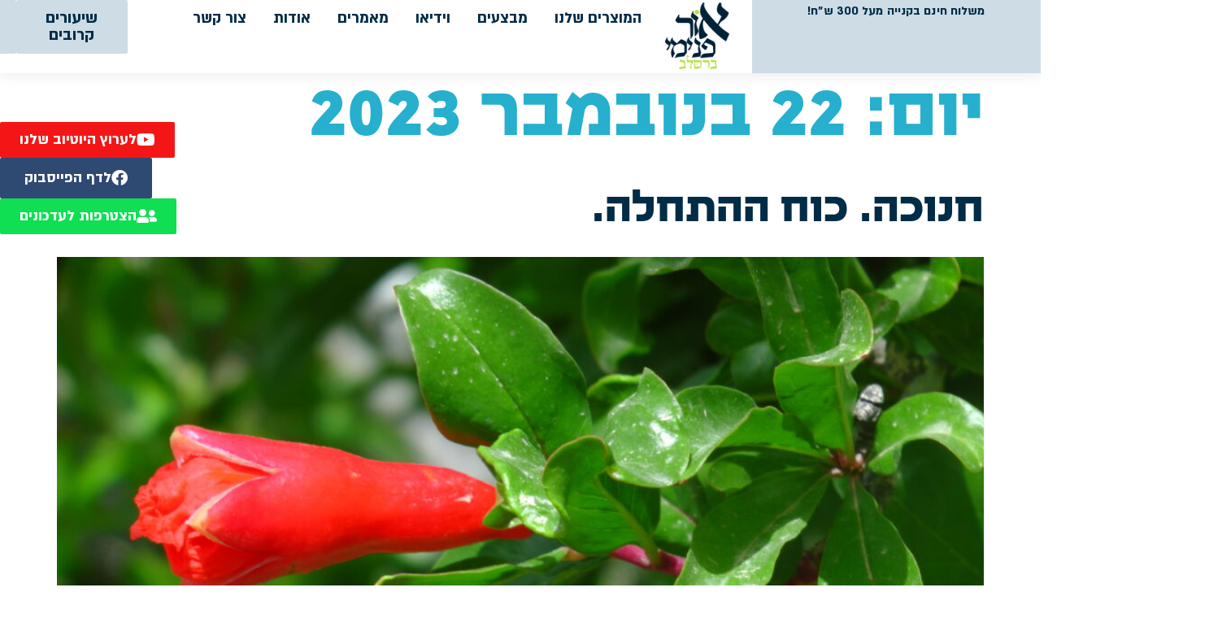

--- FILE ---
content_type: text/css
request_url: https://orpnimi.co.il/wp-content/uploads/elementor/css/post-5.css?ver=1765328577
body_size: 1637
content:
.elementor-kit-5{--e-global-color-primary:#27AFCE;--e-global-color-secondary:#002C47;--e-global-color-text:#2E4972;--e-global-color-accent:#B8DF46;--e-global-color-2972121:#EEF4F8;--e-global-color-24c17c0:#CEDCE6;--e-global-color-df130ed:#FFFFFF;--e-global-color-c11e0d0:#9ECB1D;--e-global-typography-primary-font-family:"Michmoret";--e-global-typography-primary-font-size:6vw;--e-global-typography-primary-font-weight:600;--e-global-typography-primary-letter-spacing:0px;--e-global-typography-secondary-font-family:"Michmoret";--e-global-typography-secondary-font-size:3.5vw;--e-global-typography-secondary-font-weight:900;--e-global-typography-text-font-family:"Almoni";--e-global-typography-text-font-size:20px;--e-global-typography-text-font-weight:normal;--e-global-typography-accent-font-family:"Almoni";--e-global-typography-accent-font-size:1.3vw;--e-global-typography-accent-font-weight:900;--e-global-typography-a8cbd13-font-size:20px;--e-global-typography-a8cbd13-font-weight:900;color:var( --e-global-color-text );font-size:25px;}.elementor-kit-5 button,.elementor-kit-5 input[type="button"],.elementor-kit-5 input[type="submit"],.elementor-kit-5 .elementor-button{background-color:var( --e-global-color-accent );font-family:"Almoni", HEEBO;font-size:22px;font-weight:bold;color:var( --e-global-color-secondary );border-radius:2px 2px 2px 2px;}.elementor-kit-5 e-page-transition{background-color:#FFFFFF;}body.e-wc-error-notice .woocommerce-error, body.e-wc-error-notice .wc-block-components-notice-banner.is-error{background-color:var( --e-global-color-24c17c0 );}body.e-wc-message-notice .woocommerce-message, body.e-wc-message-notice .wc-block-components-notice-banner.is-success{background-color:var( --e-global-color-2972121 );}body.e-wc-info-notice .woocommerce-info, body.e-wc-info-notice .wc-block-components-notice-banner.is-info{background-color:var( --e-global-color-2972121 );}.elementor-kit-5 a{color:var( --e-global-color-secondary );font-weight:bold;}.elementor-kit-5 a:hover{color:var( --e-global-color-primary );}.elementor-kit-5 h1{color:var( --e-global-color-primary );font-family:"Rotonda", HEEBO;font-size:100px;font-weight:bold;}.elementor-kit-5 h2{color:var( --e-global-color-secondary );font-family:"Rotonda", HEEBO;font-size:60px;font-weight:bold;}.elementor-kit-5 button:hover,.elementor-kit-5 button:focus,.elementor-kit-5 input[type="button"]:hover,.elementor-kit-5 input[type="button"]:focus,.elementor-kit-5 input[type="submit"]:hover,.elementor-kit-5 input[type="submit"]:focus,.elementor-kit-5 .elementor-button:hover,.elementor-kit-5 .elementor-button:focus{color:var( --e-global-color-df130ed );}.elementor-section.elementor-section-boxed > .elementor-container{max-width:1500px;}.e-con{--container-max-width:1500px;}.elementor-widget:not(:last-child){margin-block-end:20px;}.elementor-element{--widgets-spacing:20px 20px;--widgets-spacing-row:20px;--widgets-spacing-column:20px;}{}h1.entry-title{display:var(--page-title-display);}.e-wc-error-notice .woocommerce-error, .e-wc-error-notice .wc-block-components-notice-banner.is-error{--error-message-text-color:var( --e-global-color-secondary );font-family:"Almoni", HEEBO;font-size:20px;font-weight:bold;--error-message-icon-color:var( --e-global-color-secondary );--error-message-normal-links-color:var( --e-global-color-text );--error-box-border-radius:10px 10px 10px 10px;}body.e-wc-error-notice .woocommerce-error a.wc-backward, body.e-wc-error-notice .wc-block-components-notice-banner.is-error a.wc-backward{font-family:"Almoni", HEEBO;font-size:20px;font-weight:bold;}.e-wc-message-notice .woocommerce-message, .e-wc-message-notice .wc-block-components-notice-banner.is-success{--message-message-text-color:var( --e-global-color-secondary );font-family:"Almoni", HEEBO;font-size:20px;--message-message-icon-color:var( --e-global-color-secondary );--message-box-border-radius:2px 2px 2px 2px;}body.e-wc-message-notice .woocommerce-message .restore-item, body.e-wc-message-notice .wc-block-components-notice-banner.is-success .restore-item, body.e-wc-message-notice .woocommerce-message a:not([class]), body.e-wc-message-notice .wc-block-components-notice-banner.is-success a:not([class]){font-family:"Almoni", HEEBO;font-size:18px;}.e-wc-message-notice .woocommerce-message .restore-item, .e-wc-message-notice .wc-block-components-notice-banner.is-success .restore-item, .e-wc-message-notice .woocommerce-message a:not([class]), .e-wc-message-notice .wc-block-components-notice-banner.is-success a:not([class]){--notice-message-normal-links-color:var( --e-global-color-secondary );}.e-wc-message-notice .woocommerce-message .restore-item:hover, .e-wc-message-notice .wc-block-components-notice-banner.is-success .restore-item:hover, .e-wc-message-notice .woocommerce-message a:not([class]):hover, .e-wc-message-notice .wc-block-components-notice-banner.is-success a:not([class]):hover{--notice-message-hover-links-color:var( --e-global-color-accent );}.e-wc-info-notice .woocommerce-info, .e-wc-info-notice .wc-block-components-notice-banner.is-info{--info-message-text-color:var( --e-global-color-secondary );font-family:"Almoni", HEEBO;font-size:20px;--info-message-icon-color:var( --e-global-color-secondary );--info-box-border-radius:2px 2px 2px 2px;}body.e-wc-info-notice .woocommerce-info .button, body.e-wc-info-notice .wc-block-components-notice-banner.is-info .button{font-family:"Almoni", HEEBO;font-size:18px;}.site-header .site-branding{flex-direction:column;align-items:stretch;}.site-header{padding-inline-end:0px;padding-inline-start:0px;}.site-footer .site-branding{flex-direction:column;align-items:stretch;}@media(max-width:1024px){.elementor-section.elementor-section-boxed > .elementor-container{max-width:1024px;}.e-con{--container-max-width:1024px;}}@media(max-width:767px){.elementor-kit-5{--e-global-typography-primary-font-size:40px;--e-global-typography-primary-line-height:1em;--e-global-typography-secondary-font-size:25px;--e-global-typography-secondary-line-height:1em;--e-global-typography-text-font-size:18px;--e-global-typography-text-line-height:1em;--e-global-typography-accent-font-size:18px;--e-global-typography-accent-line-height:1em;}.elementor-section.elementor-section-boxed > .elementor-container{max-width:767px;}.e-con{--container-max-width:767px;}}/* Start custom CSS */#btn .add_to_cart_inline {
    padding: 0px !important;
    margin: 0px;
    border: 0px !important;
    
}

#btn{
    height: 48px;
    text-align: center;
    
    
}

#btn .quantity input{
    width: 50px;
    border-radius: 100px;
    
}

#btn .quantity{
    display: inline-block;
    
}

#btn button{
    width: 100% ;
    height: 48px;
    margin-right: 10px;

}

#btn a{
    background-color: #B8DF46;
    color: #002C47;
      border-radius: 0px;

}

#btn a:hover{
    background-color: #002C47;
    color: #ffffff;
      border-radius: 0px;
      transition: 0.7s;

}

#btn a.wc-forward{
    display: none;
}/* End custom CSS */
/* Start Custom Fonts CSS */@font-face {
	font-family: 'Michmoret';
	font-style: normal;
	font-weight: bold;
	font-display: auto;
	src: url('https://orpnimi.co.il/wp-content/uploads/2022/11/mikhmoret-bold-aaa.woff2') format('woff2'),
		url('https://orpnimi.co.il/wp-content/uploads/2022/11/mikhmoret-bold-aaa.woff') format('woff');
}
/* End Custom Fonts CSS */
/* Start Custom Fonts CSS */@font-face {
	font-family: 'Almoni';
	font-style: normal;
	font-weight: normal;
	font-display: auto;
	src: url('https://orpnimi.co.il/wp-content/uploads/2022/11/almoni-regular-aaa.woff2') format('woff2'),
		url('https://orpnimi.co.il/wp-content/uploads/2022/11/almoni-regular-aaa.woff') format('woff');
}
@font-face {
	font-family: 'Almoni';
	font-style: normal;
	font-weight: bold;
	font-display: auto;
	src: url('https://orpnimi.co.il/wp-content/uploads/2022/11/almoni-bold-aaa.woff2') format('woff2'),
		url('https://orpnimi.co.il/wp-content/uploads/2022/11/almoni-bold-aaa.woff') format('woff');
}
/* End Custom Fonts CSS */
/* Start Custom Fonts CSS */@font-face {
	font-family: 'Rotonda';
	font-style: normal;
	font-weight: normal;
	font-display: auto;
	src: url('https://orpnimi.co.il/wp-content/uploads/2022/09/fbrotonda-lightwebfont.woff') format('woff');
}
@font-face {
	font-family: 'Rotonda';
	font-style: normal;
	font-weight: bold;
	font-display: auto;
	src: url('https://orpnimi.co.il/wp-content/uploads/2022/09/fbrotonda-boldwebfont.woff') format('woff');
}
/* End Custom Fonts CSS */

--- FILE ---
content_type: text/css
request_url: https://orpnimi.co.il/wp-content/uploads/elementor/css/post-1265.css?ver=1765328578
body_size: 5179
content:
.elementor-1265 .elementor-element.elementor-element-8672c50{--display:flex;--position:fixed;--flex-direction:row;--container-widget-width:initial;--container-widget-height:100%;--container-widget-flex-grow:1;--container-widget-align-self:stretch;--flex-wrap-mobile:wrap;bottom:0px;}body:not(.rtl) .elementor-1265 .elementor-element.elementor-element-8672c50{left:0px;}body.rtl .elementor-1265 .elementor-element.elementor-element-8672c50{right:0px;}.elementor-widget-button .elementor-button{background-color:var( --e-global-color-accent );font-family:var( --e-global-typography-accent-font-family ), HEEBO;font-size:var( --e-global-typography-accent-font-size );font-weight:var( --e-global-typography-accent-font-weight );}.elementor-1265 .elementor-element.elementor-element-47fbc02 .elementor-button{background-color:var( --e-global-color-24c17c0 );font-family:"Almoni", HEEBO;font-size:20px;font-weight:bold;fill:var( --e-global-color-secondary );color:var( --e-global-color-secondary );border-style:solid;border-width:2px 2px 2px 2px;border-color:#A7B4BE;border-radius:2px 2px 2px 2px;}.elementor-1265 .elementor-element.elementor-element-47fbc02 .elementor-button:hover, .elementor-1265 .elementor-element.elementor-element-47fbc02 .elementor-button:focus{background-color:var( --e-global-color-secondary );color:var( --e-global-color-df130ed );}.elementor-1265 .elementor-element.elementor-element-47fbc02 > .elementor-widget-container{background-color:var( --e-global-color-24c17c0 );margin:0px 0px 0px 0px;padding:0px 0px 0px 0px;}.elementor-1265 .elementor-element.elementor-element-47fbc02:hover .elementor-widget-container{background-color:var( --e-global-color-secondary );}.elementor-1265 .elementor-element.elementor-element-47fbc02.elementor-element{--flex-grow:0;--flex-shrink:0;}.elementor-1265 .elementor-element.elementor-element-47fbc02.ha-has-bg-overlay:hover > .elementor-widget-container::before{transition:background 0.3s;}.elementor-1265 .elementor-element.elementor-element-47fbc02 .elementor-button:hover svg, .elementor-1265 .elementor-element.elementor-element-47fbc02 .elementor-button:focus svg{fill:var( --e-global-color-df130ed );}.elementor-1265 .elementor-element.elementor-element-c66f989 .elementor-button{background-color:var( --e-global-color-24c17c0 );font-family:"Almoni", HEEBO;font-size:20px;font-weight:bold;fill:var( --e-global-color-secondary );color:var( --e-global-color-secondary );border-radius:2px 2px 2px 2px;}.elementor-1265 .elementor-element.elementor-element-c66f989 .elementor-button:hover, .elementor-1265 .elementor-element.elementor-element-c66f989 .elementor-button:focus{background-color:var( --e-global-color-secondary );color:var( --e-global-color-df130ed );}.elementor-1265 .elementor-element.elementor-element-c66f989 > .elementor-widget-container{background-color:var( --e-global-color-24c17c0 );margin:0px 0px 0px 0px;padding:0px 0px 0px 0px;}.elementor-1265 .elementor-element.elementor-element-c66f989:hover .elementor-widget-container{background-color:var( --e-global-color-secondary );}.elementor-1265 .elementor-element.elementor-element-c66f989.elementor-element{--flex-grow:0;--flex-shrink:0;}.elementor-1265 .elementor-element.elementor-element-c66f989.ha-has-bg-overlay:hover > .elementor-widget-container::before{transition:background 0.3s;}.elementor-1265 .elementor-element.elementor-element-c66f989 .elementor-button:hover svg, .elementor-1265 .elementor-element.elementor-element-c66f989 .elementor-button:focus svg{fill:var( --e-global-color-df130ed );}.elementor-1265 .elementor-element.elementor-element-59528e1{width:var( --container-widget-width, 160px );max-width:160px;--container-widget-width:160px;--container-widget-flex-grow:0;}.elementor-1265 .elementor-element.elementor-element-59528e1 > .elementor-widget-container:hover{--e-transform-scale:1.1;}.elementor-1265 .elementor-element.elementor-element-9716c5e{--display:flex;--flex-direction:row;--container-widget-width:initial;--container-widget-height:100%;--container-widget-flex-grow:1;--container-widget-align-self:stretch;--flex-wrap-mobile:wrap;--justify-content:space-between;--gap:0px 0px;--row-gap:0px;--column-gap:0px;--flex-wrap:wrap;box-shadow:0px 0px 20px 0px rgba(0, 0, 0, 0.1);--padding-top:0px;--padding-bottom:0px;--padding-left:0px;--padding-right:0px;--z-index:10;}.elementor-1265 .elementor-element.elementor-element-9716c5e:not(.elementor-motion-effects-element-type-background), .elementor-1265 .elementor-element.elementor-element-9716c5e > .elementor-motion-effects-container > .elementor-motion-effects-layer{background-color:var( --e-global-color-df130ed );}.elementor-1265 .elementor-element.elementor-element-bb34f9a{--display:flex;--flex-direction:column;--container-widget-width:100%;--container-widget-height:initial;--container-widget-flex-grow:0;--container-widget-align-self:initial;--flex-wrap-mobile:wrap;--padding-top:6px;--padding-bottom:6px;--padding-left:0px;--padding-right:0px;}.elementor-1265 .elementor-element.elementor-element-bb34f9a:not(.elementor-motion-effects-element-type-background), .elementor-1265 .elementor-element.elementor-element-bb34f9a > .elementor-motion-effects-container > .elementor-motion-effects-layer{background-color:var( --e-global-color-24c17c0 );}.elementor-widget-heading .elementor-heading-title{font-family:var( --e-global-typography-primary-font-family ), HEEBO;font-size:var( --e-global-typography-primary-font-size );font-weight:var( --e-global-typography-primary-font-weight );letter-spacing:var( --e-global-typography-primary-letter-spacing );color:var( --e-global-color-primary );}.elementor-1265 .elementor-element.elementor-element-ce6079d{text-align:center;}.elementor-1265 .elementor-element.elementor-element-ce6079d .elementor-heading-title{font-family:"Almoni", HEEBO;font-size:16px;font-weight:bold;letter-spacing:0.1px;color:var( --e-global-color-secondary );}.elementor-1265 .elementor-element.elementor-element-7ece367{--display:flex;--flex-direction:row;--container-widget-width:calc( ( 1 - var( --container-widget-flex-grow ) ) * 100% );--container-widget-height:100%;--container-widget-flex-grow:1;--container-widget-align-self:stretch;--flex-wrap-mobile:wrap;--justify-content:flex-start;--align-items:center;--gap:61px 61px;--row-gap:61px;--column-gap:61px;--padding-top:0px;--padding-bottom:0px;--padding-left:0px;--padding-right:100px;}.elementor-1265 .elementor-element.elementor-element-7ece367:not(.elementor-motion-effects-element-type-background), .elementor-1265 .elementor-element.elementor-element-7ece367 > .elementor-motion-effects-container > .elementor-motion-effects-layer{background-color:#FFFFFF;}.elementor-1265 .elementor-element.elementor-element-7ece367.e-con{--flex-grow:0;--flex-shrink:0;}.elementor-widget-image .widget-image-caption{color:var( --e-global-color-text );font-family:var( --e-global-typography-text-font-family ), HEEBO;font-size:var( --e-global-typography-text-font-size );font-weight:var( --e-global-typography-text-font-weight );}.elementor-1265 .elementor-element.elementor-element-3a101be{width:var( --container-widget-width, 15.115% );max-width:15.115%;--container-widget-width:15.115%;--container-widget-flex-grow:0;}.elementor-1265 .elementor-element.elementor-element-3a101be > .elementor-widget-container:hover{--e-transform-scale:1.1;}.elementor-1265 .elementor-element.elementor-element-3a101be > .elementor-widget-container{margin:3px 0px 5px 0px;padding:0px 0px 0px 0px;}.elementor-1265 .elementor-element.elementor-element-3a101be.elementor-element{--flex-grow:0;--flex-shrink:0;}.elementor-1265 .elementor-element.elementor-element-3a101be img{max-width:80%;}.elementor-widget-nav-menu .elementor-nav-menu .elementor-item{font-family:var( --e-global-typography-primary-font-family ), HEEBO;font-size:var( --e-global-typography-primary-font-size );font-weight:var( --e-global-typography-primary-font-weight );letter-spacing:var( --e-global-typography-primary-letter-spacing );}.elementor-widget-nav-menu .elementor-nav-menu--main .elementor-item{color:var( --e-global-color-text );fill:var( --e-global-color-text );}.elementor-widget-nav-menu .elementor-nav-menu--main .elementor-item:hover,
					.elementor-widget-nav-menu .elementor-nav-menu--main .elementor-item.elementor-item-active,
					.elementor-widget-nav-menu .elementor-nav-menu--main .elementor-item.highlighted,
					.elementor-widget-nav-menu .elementor-nav-menu--main .elementor-item:focus{color:var( --e-global-color-accent );fill:var( --e-global-color-accent );}.elementor-widget-nav-menu .elementor-nav-menu--main:not(.e--pointer-framed) .elementor-item:before,
					.elementor-widget-nav-menu .elementor-nav-menu--main:not(.e--pointer-framed) .elementor-item:after{background-color:var( --e-global-color-accent );}.elementor-widget-nav-menu .e--pointer-framed .elementor-item:before,
					.elementor-widget-nav-menu .e--pointer-framed .elementor-item:after{border-color:var( --e-global-color-accent );}.elementor-widget-nav-menu{--e-nav-menu-divider-color:var( --e-global-color-text );}.elementor-widget-nav-menu .elementor-nav-menu--dropdown .elementor-item, .elementor-widget-nav-menu .elementor-nav-menu--dropdown  .elementor-sub-item{font-family:var( --e-global-typography-accent-font-family ), HEEBO;font-size:var( --e-global-typography-accent-font-size );font-weight:var( --e-global-typography-accent-font-weight );}.elementor-1265 .elementor-element.elementor-element-28bb8ef > .elementor-widget-container{margin:0px 0px 0px 0px;padding:0px 0px 0px 0px;}.elementor-1265 .elementor-element.elementor-element-28bb8ef.elementor-element{--flex-grow:0;--flex-shrink:0;}.elementor-1265 .elementor-element.elementor-element-28bb8ef .elementor-nav-menu .elementor-item{font-family:"Almoni", HEEBO;font-size:20px;font-weight:bold;}.elementor-1265 .elementor-element.elementor-element-28bb8ef .elementor-nav-menu--main .elementor-item{color:var( --e-global-color-secondary );fill:var( --e-global-color-secondary );padding-left:21px;padding-right:21px;}.elementor-1265 .elementor-element.elementor-element-28bb8ef .elementor-nav-menu--main .elementor-item:hover,
					.elementor-1265 .elementor-element.elementor-element-28bb8ef .elementor-nav-menu--main .elementor-item.elementor-item-active,
					.elementor-1265 .elementor-element.elementor-element-28bb8ef .elementor-nav-menu--main .elementor-item.highlighted,
					.elementor-1265 .elementor-element.elementor-element-28bb8ef .elementor-nav-menu--main .elementor-item:focus{color:var( --e-global-color-secondary );fill:var( --e-global-color-secondary );}.elementor-1265 .elementor-element.elementor-element-28bb8ef{--e-nav-menu-horizontal-menu-item-margin:calc( 11px / 2 );}.elementor-1265 .elementor-element.elementor-element-28bb8ef .elementor-nav-menu--main:not(.elementor-nav-menu--layout-horizontal) .elementor-nav-menu > li:not(:last-child){margin-bottom:11px;}.elementor-1265 .elementor-element.elementor-element-28bb8ef .elementor-nav-menu--dropdown a, .elementor-1265 .elementor-element.elementor-element-28bb8ef .elementor-menu-toggle{color:var( --e-global-color-secondary );}.elementor-1265 .elementor-element.elementor-element-28bb8ef .elementor-nav-menu--dropdown a:hover,
					.elementor-1265 .elementor-element.elementor-element-28bb8ef .elementor-nav-menu--dropdown a.elementor-item-active,
					.elementor-1265 .elementor-element.elementor-element-28bb8ef .elementor-nav-menu--dropdown a.highlighted{background-color:var( --e-global-color-2972121 );}.elementor-1265 .elementor-element.elementor-element-28bb8ef .elementor-nav-menu--dropdown .elementor-item, .elementor-1265 .elementor-element.elementor-element-28bb8ef .elementor-nav-menu--dropdown  .elementor-sub-item{font-family:"Almoni", HEEBO;font-size:20px;font-weight:normal;}.elementor-1265 .elementor-element.elementor-element-28bb8ef .elementor-nav-menu--main .elementor-nav-menu--dropdown, .elementor-1265 .elementor-element.elementor-element-28bb8ef .elementor-nav-menu__container.elementor-nav-menu--dropdown{box-shadow:0px 0px 30px 0px rgba(0, 0, 0, 0.1);}.elementor-1265 .elementor-element.elementor-element-28bb8ef .elementor-nav-menu--dropdown li:not(:last-child){border-style:solid;border-color:var( --e-global-color-24c17c0 );border-bottom-width:1px;}.elementor-1265 .elementor-element.elementor-element-28bb8ef div.elementor-menu-toggle{color:var( --e-global-color-secondary );}.elementor-1265 .elementor-element.elementor-element-28bb8ef div.elementor-menu-toggle svg{fill:var( --e-global-color-secondary );}.elementor-1265 .elementor-element.elementor-element-28bb8ef .elementor-menu-toggle{background-color:#02010100;}.elementor-widget-woocommerce-menu-cart .elementor-menu-cart__toggle .elementor-button{font-family:var( --e-global-typography-primary-font-family ), HEEBO;font-size:var( --e-global-typography-primary-font-size );font-weight:var( --e-global-typography-primary-font-weight );letter-spacing:var( --e-global-typography-primary-letter-spacing );}.elementor-widget-woocommerce-menu-cart .elementor-menu-cart__product-name a{font-family:var( --e-global-typography-primary-font-family ), HEEBO;font-size:var( --e-global-typography-primary-font-size );font-weight:var( --e-global-typography-primary-font-weight );letter-spacing:var( --e-global-typography-primary-letter-spacing );}.elementor-widget-woocommerce-menu-cart .elementor-menu-cart__product-price{font-family:var( --e-global-typography-primary-font-family ), HEEBO;font-size:var( --e-global-typography-primary-font-size );font-weight:var( --e-global-typography-primary-font-weight );letter-spacing:var( --e-global-typography-primary-letter-spacing );}.elementor-widget-woocommerce-menu-cart .elementor-menu-cart__footer-buttons .elementor-button{font-family:var( --e-global-typography-primary-font-family ), HEEBO;font-size:var( --e-global-typography-primary-font-size );font-weight:var( --e-global-typography-primary-font-weight );letter-spacing:var( --e-global-typography-primary-letter-spacing );}.elementor-widget-woocommerce-menu-cart .elementor-menu-cart__footer-buttons a.elementor-button--view-cart{font-family:var( --e-global-typography-primary-font-family ), HEEBO;font-size:var( --e-global-typography-primary-font-size );font-weight:var( --e-global-typography-primary-font-weight );letter-spacing:var( --e-global-typography-primary-letter-spacing );}.elementor-widget-woocommerce-menu-cart .elementor-menu-cart__footer-buttons a.elementor-button--checkout{font-family:var( --e-global-typography-primary-font-family ), HEEBO;font-size:var( --e-global-typography-primary-font-size );font-weight:var( --e-global-typography-primary-font-weight );letter-spacing:var( --e-global-typography-primary-letter-spacing );}.elementor-widget-woocommerce-menu-cart .woocommerce-mini-cart__empty-message{font-family:var( --e-global-typography-primary-font-family ), HEEBO;font-size:var( --e-global-typography-primary-font-size );font-weight:var( --e-global-typography-primary-font-weight );letter-spacing:var( --e-global-typography-primary-letter-spacing );}.elementor-1265 .elementor-element.elementor-element-2294486{width:var( --container-widget-width, 17% );max-width:17%;--container-widget-width:17%;--container-widget-flex-grow:0;z-index:0;--main-alignment:left;--divider-style:solid;--subtotal-divider-style:solid;--elementor-remove-from-cart-button:none;--remove-from-cart-button:block;--toggle-button-icon-color:var( --e-global-color-secondary );--toggle-button-border-color:#02010100;--toggle-button-icon-hover-color:var( --e-global-color-secondary );--toggle-button-border-width:0px;--toggle-icon-size:30px;--items-indicator-background-color:var( --e-global-color-secondary );--cart-border-style:none;--cart-border-radius:5px 5px 5px 5px;--cart-padding:5% 5% 5% 5%;--cart-close-icon-size:6%;--cart-close-button-color:var( --e-global-color-secondary );--cart-close-button-hover-color:var( --e-global-color-text );--remove-item-button-color:#A9BBC7;--remove-item-button-hover-color:#BF2222;--menu-cart-subtotal-color:var( --e-global-color-secondary );--product-price-color:#002C479C;--cart-footer-layout:1fr;--products-max-height-sidecart:calc(100vh - 300px);--products-max-height-minicart:calc(100vh - 450px);--cart-footer-buttons-border-radius:5px;--view-cart-button-text-color:var( --e-global-color-secondary );--view-cart-button-background-color:var( --e-global-color-24c17c0 );--view-cart-button-hover-background-color:var( --e-global-color-secondary );--checkout-button-text-color:var( --e-global-color-secondary );--checkout-button-background-color:var( --e-global-color-accent );--checkout-button-hover-text-color:#FFFFFF;--checkout-button-hover-background-color:var( --e-global-color-secondary );--empty-message-color:var( --e-global-color-secondary );--empty-message-alignment:center;}.elementor-1265 .elementor-element.elementor-element-2294486 > .elementor-widget-container{margin:0px 0px 0px 0px;padding:0px 0px 0px 0px;}.elementor-1265 .elementor-element.elementor-element-2294486.elementor-element{--order:99999 /* order end hack */;}.elementor-1265 .elementor-element.elementor-element-2294486.elementor-menu-cart--cart-type-mini-cart .elementor-menu-cart__container{left:0;right:auto;transform:none;}body:not(.rtl) .elementor-1265 .elementor-element.elementor-element-2294486 .elementor-menu-cart__toggle .elementor-button-icon .elementor-button-icon-qty[data-counter]{right:-4px;top:-4px;}body.rtl .elementor-1265 .elementor-element.elementor-element-2294486 .elementor-menu-cart__toggle .elementor-button-icon .elementor-button-icon-qty[data-counter]{right:4px;top:-4px;left:auto;}.elementor-1265 .elementor-element.elementor-element-2294486 .elementor-menu-cart__subtotal{font-family:"Almoni", HEEBO;font-size:22px;}.elementor-1265 .elementor-element.elementor-element-2294486 .widget_shopping_cart_content{--subtotal-divider-left-width:0;--subtotal-divider-right-width:0;}.elementor-1265 .elementor-element.elementor-element-2294486 .elementor-menu-cart__product-name a{font-family:"Almoni", HEEBO;font-size:22px;font-weight:600;line-height:13px;}.elementor-1265 .elementor-element.elementor-element-2294486 .elementor-menu-cart__product .variation{font-family:"Almoni", HEEBO;font-size:22px;}.elementor-1265 .elementor-element.elementor-element-2294486 .elementor-menu-cart__product-price{font-family:"Almoni", HEEBO;font-size:22px;font-weight:600;}.elementor-1265 .elementor-element.elementor-element-2294486 .elementor-menu-cart__footer-buttons .elementor-button{font-family:"Almoni", HEEBO;font-size:22px;font-weight:600;}.elementor-1265 .elementor-element.elementor-element-2294486 .elementor-menu-cart__footer-buttons a.elementor-button--view-cart{border-radius:2px 2px 2px 2px;}.elementor-1265 .elementor-element.elementor-element-2294486 .elementor-menu-cart__footer-buttons a.elementor-button--checkout{border-radius:2px 2px 2px 2px;}.elementor-1265 .elementor-element.elementor-element-2294486 .woocommerce-mini-cart__empty-message{font-family:"Almoni", HEEBO;font-size:20px;font-weight:normal;}.elementor-1265 .elementor-element.elementor-element-06a485d{--display:flex;--flex-direction:row;--container-widget-width:calc( ( 1 - var( --container-widget-flex-grow ) ) * 100% );--container-widget-height:100%;--container-widget-flex-grow:1;--container-widget-align-self:stretch;--flex-wrap-mobile:wrap;--justify-content:flex-end;--align-items:center;--gap:10px 10px;--row-gap:10px;--column-gap:10px;}.elementor-1265 .elementor-element.elementor-element-2478426 .elementor-button{background-color:var( --e-global-color-24c17c0 );font-family:"Almoni", HEEBO;font-size:20px;font-weight:bold;fill:var( --e-global-color-secondary );color:var( --e-global-color-secondary );border-radius:2px 2px 2px 2px;}.elementor-1265 .elementor-element.elementor-element-2478426 .elementor-button:hover, .elementor-1265 .elementor-element.elementor-element-2478426 .elementor-button:focus{background-color:var( --e-global-color-secondary );color:var( --e-global-color-df130ed );}.elementor-1265 .elementor-element.elementor-element-2478426 > .elementor-widget-container{margin:0px 0px 0px 0px;padding:0px 0px 0px 0px;}.elementor-1265 .elementor-element.elementor-element-2478426.elementor-element{--flex-grow:0;--flex-shrink:0;}.elementor-1265 .elementor-element.elementor-element-2478426 .elementor-button:hover svg, .elementor-1265 .elementor-element.elementor-element-2478426 .elementor-button:focus svg{fill:var( --e-global-color-df130ed );}.elementor-1265 .elementor-element.elementor-element-7fa22cd .elementor-button{background-color:var( --e-global-color-24c17c0 );font-family:"Almoni", HEEBO;font-size:20px;font-weight:bold;fill:var( --e-global-color-secondary );color:var( --e-global-color-secondary );border-radius:2px 2px 2px 2px;}.elementor-1265 .elementor-element.elementor-element-7fa22cd .elementor-button:hover, .elementor-1265 .elementor-element.elementor-element-7fa22cd .elementor-button:focus{background-color:var( --e-global-color-secondary );color:var( --e-global-color-df130ed );}.elementor-1265 .elementor-element.elementor-element-7fa22cd > .elementor-widget-container{margin:0px 0px 0px 0px;padding:0px 0px 0px 0px;}.elementor-1265 .elementor-element.elementor-element-7fa22cd.elementor-element{--flex-grow:0;--flex-shrink:0;}.elementor-1265 .elementor-element.elementor-element-7fa22cd .elementor-button:hover svg, .elementor-1265 .elementor-element.elementor-element-7fa22cd .elementor-button:focus svg{fill:var( --e-global-color-df130ed );}.elementor-1265 .elementor-element.elementor-element-dee4e60{width:var( --container-widget-width, 160px );max-width:160px;--container-widget-width:160px;--container-widget-flex-grow:0;}.elementor-1265 .elementor-element.elementor-element-dee4e60 > .elementor-widget-container:hover{--e-transform-scale:1.1;}.elementor-1265 .elementor-element.elementor-element-4944128{width:var( --container-widget-width, 17% );max-width:17%;--container-widget-width:17%;--container-widget-flex-grow:0;z-index:0;--main-alignment:left;--divider-style:solid;--subtotal-divider-style:solid;--elementor-remove-from-cart-button:none;--remove-from-cart-button:block;--toggle-button-icon-color:var( --e-global-color-secondary );--toggle-button-border-color:#02010100;--toggle-button-icon-hover-color:var( --e-global-color-secondary );--toggle-button-border-width:0px;--toggle-icon-size:30px;--items-indicator-background-color:var( --e-global-color-secondary );--cart-border-style:none;--cart-border-radius:5px 5px 5px 5px;--cart-padding:5% 5% 5% 5%;--cart-close-icon-size:6%;--cart-close-button-color:var( --e-global-color-secondary );--cart-close-button-hover-color:var( --e-global-color-text );--remove-item-button-color:#A9BBC7;--remove-item-button-hover-color:#BF2222;--menu-cart-subtotal-color:var( --e-global-color-secondary );--product-price-color:#002C479C;--cart-footer-layout:1fr;--products-max-height-sidecart:calc(100vh - 300px);--products-max-height-minicart:calc(100vh - 450px);--cart-footer-buttons-border-radius:5px;--view-cart-button-text-color:var( --e-global-color-secondary );--view-cart-button-background-color:var( --e-global-color-24c17c0 );--view-cart-button-hover-background-color:var( --e-global-color-secondary );--checkout-button-text-color:var( --e-global-color-secondary );--checkout-button-background-color:var( --e-global-color-accent );--checkout-button-hover-text-color:#FFFFFF;--checkout-button-hover-background-color:var( --e-global-color-secondary );--empty-message-color:var( --e-global-color-secondary );--empty-message-alignment:center;}.elementor-1265 .elementor-element.elementor-element-4944128 > .elementor-widget-container{margin:0px 0px 0px 0px;padding:0px 0px 0px 0px;}.elementor-1265 .elementor-element.elementor-element-4944128.elementor-element{--order:99999 /* order end hack */;}.elementor-1265 .elementor-element.elementor-element-4944128.elementor-menu-cart--cart-type-mini-cart .elementor-menu-cart__container{left:0;right:auto;transform:none;}body:not(.rtl) .elementor-1265 .elementor-element.elementor-element-4944128 .elementor-menu-cart__toggle .elementor-button-icon .elementor-button-icon-qty[data-counter]{right:-4px;top:-4px;}body.rtl .elementor-1265 .elementor-element.elementor-element-4944128 .elementor-menu-cart__toggle .elementor-button-icon .elementor-button-icon-qty[data-counter]{right:4px;top:-4px;left:auto;}.elementor-1265 .elementor-element.elementor-element-4944128 .elementor-menu-cart__subtotal{font-family:"Almoni", HEEBO;font-size:22px;}.elementor-1265 .elementor-element.elementor-element-4944128 .widget_shopping_cart_content{--subtotal-divider-left-width:0;--subtotal-divider-right-width:0;}.elementor-1265 .elementor-element.elementor-element-4944128 .elementor-menu-cart__product-name a{font-family:"Almoni", HEEBO;font-size:22px;font-weight:600;line-height:13px;}.elementor-1265 .elementor-element.elementor-element-4944128 .elementor-menu-cart__product .variation{font-family:"Almoni", HEEBO;font-size:22px;}.elementor-1265 .elementor-element.elementor-element-4944128 .elementor-menu-cart__product-price{font-family:"Almoni", HEEBO;font-size:22px;font-weight:600;}.elementor-1265 .elementor-element.elementor-element-4944128 .elementor-menu-cart__footer-buttons .elementor-button{font-family:"Almoni", HEEBO;font-size:22px;font-weight:600;}.elementor-1265 .elementor-element.elementor-element-4944128 .elementor-menu-cart__footer-buttons a.elementor-button--view-cart{border-radius:2px 2px 2px 2px;}.elementor-1265 .elementor-element.elementor-element-4944128 .elementor-menu-cart__footer-buttons a.elementor-button--checkout{border-radius:2px 2px 2px 2px;}.elementor-1265 .elementor-element.elementor-element-4944128 .woocommerce-mini-cart__empty-message{font-family:"Almoni", HEEBO;font-size:20px;font-weight:normal;}.elementor-1265 .elementor-element.elementor-element-d78e3ba{--display:flex;--position:fixed;--align-items:flex-end;--container-widget-width:calc( ( 1 - var( --container-widget-flex-grow ) ) * 100% );--gap:10px 10px;--row-gap:10px;--column-gap:10px;--overflow:hidden;--margin-top:0px;--margin-bottom:0px;--margin-left:0px;--margin-right:0px;--padding-top:0px;--padding-bottom:0px;--padding-left:0px;--padding-right:0px;top:150px;--z-index:9;}body:not(.rtl) .elementor-1265 .elementor-element.elementor-element-d78e3ba{left:0px;}body.rtl .elementor-1265 .elementor-element.elementor-element-d78e3ba{right:0px;}.elementor-1265 .elementor-element.elementor-element-68bfce9 .elementor-button{background-color:#F41616;font-size:20px;font-weight:bold;fill:#FFFFFF;color:#FFFFFF;}.elementor-1265 .elementor-element.elementor-element-68bfce9 > .elementor-widget-container{--e-transform-translateX:-170px;}.elementor-1265 .elementor-element.elementor-element-68bfce9 > .elementor-widget-container:hover{--e-transform-translateX:1px;--e-transform-translateY:0px;}.elementor-1265 .elementor-element.elementor-element-68bfce9 .elementor-button-content-wrapper{flex-direction:row;}.elementor-1265 .elementor-element.elementor-element-68bfce9 .elementor-button .elementor-button-content-wrapper{gap:13px;}.elementor-1265 .elementor-element.elementor-element-6712467 .elementor-button{background-color:var( --e-global-color-text );font-size:20px;font-weight:bold;fill:#FFFFFF;color:#FFFFFF;}.elementor-1265 .elementor-element.elementor-element-6712467 > .elementor-widget-container{--e-transform-translateX:-170px;}.elementor-1265 .elementor-element.elementor-element-6712467 > .elementor-widget-container:hover{--e-transform-translateX:1px;--e-transform-translateY:0px;}.elementor-1265 .elementor-element.elementor-element-6712467 .elementor-button-content-wrapper{flex-direction:row;}.elementor-1265 .elementor-element.elementor-element-6712467 .elementor-button .elementor-button-content-wrapper{gap:42px;}.elementor-1265 .elementor-element.elementor-element-015b8b4 .elementor-button{background-color:#10DE53;font-size:20px;font-weight:bold;fill:#FFFFFF;color:#FFFFFF;}.elementor-1265 .elementor-element.elementor-element-015b8b4 > .elementor-widget-container{--e-transform-translateX:-172px;}.elementor-1265 .elementor-element.elementor-element-015b8b4 > .elementor-widget-container:hover{--e-transform-translateX:1px;--e-transform-translateY:0px;}.elementor-1265 .elementor-element.elementor-element-015b8b4 .elementor-button-content-wrapper{flex-direction:row;}.elementor-1265 .elementor-element.elementor-element-015b8b4 .elementor-button .elementor-button-content-wrapper{gap:14px;}.elementor-widget-global .elementor-field-group > label, .elementor-widget-global .elementor-field-subgroup label{color:var( --e-global-color-text );}.elementor-widget-global .elementor-field-group > label{font-family:var( --e-global-typography-text-font-family ), HEEBO;font-size:var( --e-global-typography-text-font-size );font-weight:var( --e-global-typography-text-font-weight );}.elementor-widget-global .elementor-field-type-html{color:var( --e-global-color-text );font-family:var( --e-global-typography-text-font-family ), HEEBO;font-size:var( --e-global-typography-text-font-size );font-weight:var( --e-global-typography-text-font-weight );}.elementor-widget-global .elementor-field-group .elementor-field{color:var( --e-global-color-text );}.elementor-widget-global .elementor-field-group .elementor-field, .elementor-widget-global .elementor-field-subgroup label{font-family:var( --e-global-typography-text-font-family ), HEEBO;font-size:var( --e-global-typography-text-font-size );font-weight:var( --e-global-typography-text-font-weight );}.elementor-widget-global .elementor-button{font-family:var( --e-global-typography-accent-font-family ), HEEBO;font-size:var( --e-global-typography-accent-font-size );font-weight:var( --e-global-typography-accent-font-weight );}.elementor-widget-global .e-form__buttons__wrapper__button-next{background-color:var( --e-global-color-accent );}.elementor-widget-global .elementor-button[type="submit"]{background-color:var( --e-global-color-accent );}.elementor-widget-global .e-form__buttons__wrapper__button-previous{background-color:var( --e-global-color-accent );}.elementor-widget-global .elementor-message{font-family:var( --e-global-typography-text-font-family ), HEEBO;font-size:var( --e-global-typography-text-font-size );font-weight:var( --e-global-typography-text-font-weight );}.elementor-widget-global .e-form__indicators__indicator, .elementor-widget-global .e-form__indicators__indicator__label{font-family:var( --e-global-typography-accent-font-family ), HEEBO;font-size:var( --e-global-typography-accent-font-size );font-weight:var( --e-global-typography-accent-font-weight );}.elementor-widget-global{--e-form-steps-indicator-inactive-primary-color:var( --e-global-color-text );--e-form-steps-indicator-active-primary-color:var( --e-global-color-accent );--e-form-steps-indicator-completed-primary-color:var( --e-global-color-accent );--e-form-steps-indicator-progress-color:var( --e-global-color-accent );--e-form-steps-indicator-progress-background-color:var( --e-global-color-text );--e-form-steps-indicator-progress-meter-color:var( --e-global-color-text );}.elementor-widget-global .e-form__indicators__indicator__progress__meter{font-family:var( --e-global-typography-accent-font-family ), HEEBO;font-size:var( --e-global-typography-accent-font-size );font-weight:var( --e-global-typography-accent-font-weight );}.elementor-1265 .elementor-element.elementor-global-5428 .elementor-field-group{padding-right:calc( 10px/2 );padding-left:calc( 10px/2 );margin-bottom:10px;}.elementor-1265 .elementor-element.elementor-global-5428 .elementor-form-fields-wrapper{margin-left:calc( -10px/2 );margin-right:calc( -10px/2 );margin-bottom:-10px;}.elementor-1265 .elementor-element.elementor-global-5428 .elementor-field-group.recaptcha_v3-bottomleft, .elementor-1265 .elementor-element.elementor-global-5428 .elementor-field-group.recaptcha_v3-bottomright{margin-bottom:0;}body.rtl .elementor-1265 .elementor-element.elementor-global-5428 .elementor-labels-inline .elementor-field-group > label{padding-left:0px;}body:not(.rtl) .elementor-1265 .elementor-element.elementor-global-5428 .elementor-labels-inline .elementor-field-group > label{padding-right:0px;}body .elementor-1265 .elementor-element.elementor-global-5428 .elementor-labels-above .elementor-field-group > label{padding-bottom:0px;}.elementor-1265 .elementor-element.elementor-global-5428 .elementor-field-group > label, .elementor-1265 .elementor-element.elementor-global-5428 .elementor-field-subgroup label{color:#FFFFFF;}.elementor-1265 .elementor-element.elementor-global-5428 .elementor-field-group > label{font-size:18px;font-weight:100;}.elementor-1265 .elementor-element.elementor-global-5428 .elementor-field-type-html{padding-bottom:0px;font-size:20px;font-weight:normal;}.elementor-1265 .elementor-element.elementor-global-5428 .elementor-field-group .elementor-field{color:var( --e-global-color-secondary );}.elementor-1265 .elementor-element.elementor-global-5428 .elementor-field-group .elementor-field, .elementor-1265 .elementor-element.elementor-global-5428 .elementor-field-subgroup label{font-family:"Almoni", HEEBO;font-size:20px;font-weight:bold;}.elementor-1265 .elementor-element.elementor-global-5428 .elementor-field-group:not(.elementor-field-type-upload) .elementor-field:not(.elementor-select-wrapper){background-color:#ffffff;border-color:#02010100;}.elementor-1265 .elementor-element.elementor-global-5428 .elementor-field-group .elementor-select-wrapper select{background-color:#ffffff;border-color:#02010100;}.elementor-1265 .elementor-element.elementor-global-5428 .elementor-field-group .elementor-select-wrapper::before{color:#02010100;}.elementor-1265 .elementor-element.elementor-global-5428 .elementor-button{font-size:20px;font-weight:bold;padding:13px 13px 13px 13px;}.elementor-1265 .elementor-element.elementor-global-5428 .e-form__buttons__wrapper__button-next{background-color:var( --e-global-color-accent );color:var( --e-global-color-secondary );}.elementor-1265 .elementor-element.elementor-global-5428 .elementor-button[type="submit"]{background-color:var( --e-global-color-accent );color:var( --e-global-color-secondary );}.elementor-1265 .elementor-element.elementor-global-5428 .elementor-button[type="submit"] svg *{fill:var( --e-global-color-secondary );}.elementor-1265 .elementor-element.elementor-global-5428 .e-form__buttons__wrapper__button-previous{color:#ffffff;}.elementor-1265 .elementor-element.elementor-global-5428 .e-form__buttons__wrapper__button-next:hover{background-color:var( --e-global-color-c11e0d0 );color:var( --e-global-color-secondary );}.elementor-1265 .elementor-element.elementor-global-5428 .elementor-button[type="submit"]:hover{background-color:var( --e-global-color-c11e0d0 );color:var( --e-global-color-secondary );}.elementor-1265 .elementor-element.elementor-global-5428 .elementor-button[type="submit"]:hover svg *{fill:var( --e-global-color-secondary );}.elementor-1265 .elementor-element.elementor-global-5428 .e-form__buttons__wrapper__button-previous:hover{color:#ffffff;}.elementor-1265 .elementor-element.elementor-global-5428 .elementor-message{font-family:"Rotonda", HEEBO;font-size:20px;font-weight:400;}.elementor-1265 .elementor-element.elementor-global-5428 .elementor-message.elementor-message-success{color:#FFFFFF;}.elementor-1265 .elementor-element.elementor-global-5428 .elementor-message.elementor-message-danger{color:#FF0000;}.elementor-1265 .elementor-element.elementor-global-5428 .elementor-message.elementor-help-inline{color:var( --e-global-color-secondary );}.elementor-1265 .elementor-element.elementor-global-5428{--e-form-steps-indicators-spacing:20px;--e-form-steps-indicator-padding:30px;--e-form-steps-indicator-inactive-secondary-color:#ffffff;--e-form-steps-indicator-active-secondary-color:#ffffff;--e-form-steps-indicator-completed-secondary-color:#ffffff;--e-form-steps-divider-width:1px;--e-form-steps-divider-gap:10px;}.elementor-1265 .elementor-element.elementor-element-f264515{--display:flex;--min-height:0px;--margin-top:-2%;--margin-bottom:0%;--margin-left:0%;--margin-right:0%;--z-index:0;}.elementor-theme-builder-content-area{height:400px;}.elementor-location-header:before, .elementor-location-footer:before{content:"";display:table;clear:both;}@media(min-width:768px){.elementor-1265 .elementor-element.elementor-element-9716c5e{--width:100%;}.elementor-1265 .elementor-element.elementor-element-bb34f9a{--width:100%;}.elementor-1265 .elementor-element.elementor-element-7ece367{--width:60%;}.elementor-1265 .elementor-element.elementor-element-06a485d{--width:40%;}}@media(max-width:1366px) and (min-width:768px){.elementor-1265 .elementor-element.elementor-element-7ece367{--width:60%;}.elementor-1265 .elementor-element.elementor-element-06a485d{--width:40%;}}@media(max-width:1024px) and (min-width:768px){.elementor-1265 .elementor-element.elementor-element-7ece367{--width:50%;}.elementor-1265 .elementor-element.elementor-element-06a485d{--width:50%;}}@media(max-width:1366px){.elementor-widget-button .elementor-button{font-size:var( --e-global-typography-accent-font-size );}.elementor-1265 .elementor-element.elementor-element-47fbc02 .elementor-button{font-size:1.7vw;}.elementor-1265 .elementor-element.elementor-element-c66f989 .elementor-button{font-size:1.7vw;}.elementor-widget-heading .elementor-heading-title{font-size:var( --e-global-typography-primary-font-size );letter-spacing:var( --e-global-typography-primary-letter-spacing );}.elementor-1265 .elementor-element.elementor-element-7ece367{--justify-content:space-between;--gap:0px 0px;--row-gap:0px;--column-gap:0px;--padding-top:0px;--padding-bottom:0px;--padding-left:0px;--padding-right:10px;}.elementor-widget-image .widget-image-caption{font-size:var( --e-global-typography-text-font-size );}.elementor-widget-nav-menu .elementor-nav-menu .elementor-item{font-size:var( --e-global-typography-primary-font-size );letter-spacing:var( --e-global-typography-primary-letter-spacing );}.elementor-widget-nav-menu .elementor-nav-menu--dropdown .elementor-item, .elementor-widget-nav-menu .elementor-nav-menu--dropdown  .elementor-sub-item{font-size:var( --e-global-typography-accent-font-size );}.elementor-1265 .elementor-element.elementor-element-28bb8ef .elementor-nav-menu .elementor-item{font-size:1.6vw;}.elementor-1265 .elementor-element.elementor-element-28bb8ef .elementor-nav-menu--main .elementor-item{padding-left:11px;padding-right:11px;}.elementor-widget-woocommerce-menu-cart .elementor-menu-cart__toggle .elementor-button{font-size:var( --e-global-typography-primary-font-size );letter-spacing:var( --e-global-typography-primary-letter-spacing );}.elementor-widget-woocommerce-menu-cart .elementor-menu-cart__product-name a{font-size:var( --e-global-typography-primary-font-size );letter-spacing:var( --e-global-typography-primary-letter-spacing );}.elementor-widget-woocommerce-menu-cart .elementor-menu-cart__product-price{font-size:var( --e-global-typography-primary-font-size );letter-spacing:var( --e-global-typography-primary-letter-spacing );}.elementor-widget-woocommerce-menu-cart .elementor-menu-cart__footer-buttons .elementor-button{font-size:var( --e-global-typography-primary-font-size );letter-spacing:var( --e-global-typography-primary-letter-spacing );}.elementor-widget-woocommerce-menu-cart .elementor-menu-cart__footer-buttons a.elementor-button--view-cart{font-size:var( --e-global-typography-primary-font-size );letter-spacing:var( --e-global-typography-primary-letter-spacing );}.elementor-widget-woocommerce-menu-cart .elementor-menu-cart__footer-buttons a.elementor-button--checkout{font-size:var( --e-global-typography-primary-font-size );letter-spacing:var( --e-global-typography-primary-letter-spacing );}.elementor-widget-woocommerce-menu-cart .woocommerce-mini-cart__empty-message{font-size:var( --e-global-typography-primary-font-size );letter-spacing:var( --e-global-typography-primary-letter-spacing );}.elementor-1265 .elementor-element.elementor-element-2294486{--container-widget-width:15%;--container-widget-flex-grow:0;width:var( --container-widget-width, 15% );max-width:15%;--main-alignment:left;}.elementor-1265 .elementor-element.elementor-element-2294486.elementor-menu-cart--cart-type-mini-cart .elementor-menu-cart__container{left:0;right:auto;transform:none;}.elementor-1265 .elementor-element.elementor-element-06a485d{--justify-content:space-between;--gap:13px 13px;--row-gap:13px;--column-gap:13px;--padding-top:0px;--padding-bottom:0px;--padding-left:20px;--padding-right:0px;}.elementor-1265 .elementor-element.elementor-element-2478426 .elementor-button{font-size:1.7vw;}.elementor-1265 .elementor-element.elementor-element-7fa22cd .elementor-button{font-size:1.7vw;}.elementor-1265 .elementor-element.elementor-element-4944128{--container-widget-width:15%;--container-widget-flex-grow:0;width:var( --container-widget-width, 15% );max-width:15%;--main-alignment:left;}.elementor-1265 .elementor-element.elementor-element-4944128.elementor-menu-cart--cart-type-mini-cart .elementor-menu-cart__container{left:0;right:auto;transform:none;}.elementor-widget-global .elementor-field-group > label{font-size:var( --e-global-typography-text-font-size );}.elementor-widget-global .elementor-field-type-html{font-size:var( --e-global-typography-text-font-size );}.elementor-widget-global .elementor-field-group .elementor-field, .elementor-widget-global .elementor-field-subgroup label{font-size:var( --e-global-typography-text-font-size );}.elementor-widget-global .elementor-button{font-size:var( --e-global-typography-accent-font-size );}.elementor-widget-global .elementor-message{font-size:var( --e-global-typography-text-font-size );}.elementor-widget-global .e-form__indicators__indicator, .elementor-widget-global .e-form__indicators__indicator__label{font-size:var( --e-global-typography-accent-font-size );}.elementor-widget-global .e-form__indicators__indicator__progress__meter{font-size:var( --e-global-typography-accent-font-size );}}@media(max-width:1024px){.elementor-widget-button .elementor-button{font-size:var( --e-global-typography-accent-font-size );}.elementor-1265 .elementor-element.elementor-element-47fbc02 .elementor-button{font-size:2.2vw;}.elementor-1265 .elementor-element.elementor-element-c66f989 .elementor-button{font-size:2.2vw;}.elementor-widget-heading .elementor-heading-title{font-size:var( --e-global-typography-primary-font-size );letter-spacing:var( --e-global-typography-primary-letter-spacing );}.elementor-1265 .elementor-element.elementor-element-7ece367{--justify-content:flex-start;}.elementor-widget-image .widget-image-caption{font-size:var( --e-global-typography-text-font-size );}.elementor-1265 .elementor-element.elementor-element-3a101be{--container-widget-width:150px;--container-widget-flex-grow:0;width:var( --container-widget-width, 150px );max-width:150px;}.elementor-1265 .elementor-element.elementor-element-3a101be img{max-width:87%;}.elementor-widget-nav-menu .elementor-nav-menu .elementor-item{font-size:var( --e-global-typography-primary-font-size );letter-spacing:var( --e-global-typography-primary-letter-spacing );}.elementor-widget-nav-menu .elementor-nav-menu--dropdown .elementor-item, .elementor-widget-nav-menu .elementor-nav-menu--dropdown  .elementor-sub-item{font-size:var( --e-global-typography-accent-font-size );}.elementor-widget-woocommerce-menu-cart .elementor-menu-cart__toggle .elementor-button{font-size:var( --e-global-typography-primary-font-size );letter-spacing:var( --e-global-typography-primary-letter-spacing );}.elementor-widget-woocommerce-menu-cart .elementor-menu-cart__product-name a{font-size:var( --e-global-typography-primary-font-size );letter-spacing:var( --e-global-typography-primary-letter-spacing );}.elementor-widget-woocommerce-menu-cart .elementor-menu-cart__product-price{font-size:var( --e-global-typography-primary-font-size );letter-spacing:var( --e-global-typography-primary-letter-spacing );}.elementor-widget-woocommerce-menu-cart .elementor-menu-cart__footer-buttons .elementor-button{font-size:var( --e-global-typography-primary-font-size );letter-spacing:var( --e-global-typography-primary-letter-spacing );}.elementor-widget-woocommerce-menu-cart .elementor-menu-cart__footer-buttons a.elementor-button--view-cart{font-size:var( --e-global-typography-primary-font-size );letter-spacing:var( --e-global-typography-primary-letter-spacing );}.elementor-widget-woocommerce-menu-cart .elementor-menu-cart__footer-buttons a.elementor-button--checkout{font-size:var( --e-global-typography-primary-font-size );letter-spacing:var( --e-global-typography-primary-letter-spacing );}.elementor-widget-woocommerce-menu-cart .woocommerce-mini-cart__empty-message{font-size:var( --e-global-typography-primary-font-size );letter-spacing:var( --e-global-typography-primary-letter-spacing );}.elementor-1265 .elementor-element.elementor-element-2478426 .elementor-button{font-size:2.2vw;}.elementor-1265 .elementor-element.elementor-element-7fa22cd .elementor-button{font-size:2.2vw;}.elementor-widget-global .elementor-field-group > label{font-size:var( --e-global-typography-text-font-size );}.elementor-widget-global .elementor-field-type-html{font-size:var( --e-global-typography-text-font-size );}.elementor-widget-global .elementor-field-group .elementor-field, .elementor-widget-global .elementor-field-subgroup label{font-size:var( --e-global-typography-text-font-size );}.elementor-widget-global .elementor-button{font-size:var( --e-global-typography-accent-font-size );}.elementor-widget-global .elementor-message{font-size:var( --e-global-typography-text-font-size );}.elementor-widget-global .e-form__indicators__indicator, .elementor-widget-global .e-form__indicators__indicator__label{font-size:var( --e-global-typography-accent-font-size );}.elementor-widget-global .e-form__indicators__indicator__progress__meter{font-size:var( --e-global-typography-accent-font-size );}}@media(max-width:767px){.elementor-1265 .elementor-element.elementor-element-8672c50{--gap:0px 0px;--row-gap:0px;--column-gap:0px;--flex-wrap:wrap;--padding-top:0px;--padding-bottom:0px;--padding-left:0px;--padding-right:0px;--z-index:100;}.elementor-widget-button .elementor-button{font-size:var( --e-global-typography-accent-font-size );}.elementor-1265 .elementor-element.elementor-element-47fbc02{width:var( --container-widget-width, 33% );max-width:33%;--container-widget-width:33%;--container-widget-flex-grow:0;}.elementor-1265 .elementor-element.elementor-element-47fbc02 .elementor-button{font-size:16px;border-width:0px 0px 0px 1px;border-radius:0px 0px 0px 0px;}.elementor-1265 .elementor-element.elementor-element-c66f989{width:var( --container-widget-width, 33% );max-width:33%;--container-widget-width:33%;--container-widget-flex-grow:0;}.elementor-1265 .elementor-element.elementor-element-c66f989 .elementor-button{font-size:16px;border-radius:0px 0px 0px 0px;}.elementor-1265 .elementor-element.elementor-element-59528e1{--container-widget-width:33%;--container-widget-flex-grow:0;width:var( --container-widget-width, 33% );max-width:33%;}.elementor-1265 .elementor-element.elementor-element-59528e1.elementor-element{--align-self:stretch;}.elementor-1265 .elementor-element.elementor-element-59528e1 > .elementor-widget-container{border-radius:0px 0px 0px 0px;}.elementor-1265 .elementor-element.elementor-element-bb34f9a{--z-index:3;}.elementor-widget-heading .elementor-heading-title{font-size:var( --e-global-typography-primary-font-size );letter-spacing:var( --e-global-typography-primary-letter-spacing );}.elementor-1265 .elementor-element.elementor-element-ce6079d .elementor-heading-title{font-size:15px;}.elementor-1265 .elementor-element.elementor-element-7ece367{--width:100%;--justify-content:space-between;--padding-top:0px;--padding-bottom:0px;--padding-left:3px;--padding-right:30px;--z-index:5;}.elementor-widget-image .widget-image-caption{font-size:var( --e-global-typography-text-font-size );}.elementor-1265 .elementor-element.elementor-element-3a101be > .elementor-widget-container{margin:0px 0px 0px 0px;}.elementor-1265 .elementor-element.elementor-element-3a101be{text-align:right;}.elementor-1265 .elementor-element.elementor-element-3a101be img{max-width:47%;}.elementor-widget-nav-menu .elementor-nav-menu .elementor-item{font-size:var( --e-global-typography-primary-font-size );letter-spacing:var( --e-global-typography-primary-letter-spacing );}.elementor-widget-nav-menu .elementor-nav-menu--dropdown .elementor-item, .elementor-widget-nav-menu .elementor-nav-menu--dropdown  .elementor-sub-item{font-size:var( --e-global-typography-accent-font-size );}.elementor-1265 .elementor-element.elementor-element-28bb8ef > .elementor-widget-container{--e-transform-translateX:-19px;}.elementor-1265 .elementor-element.elementor-element-28bb8ef .elementor-nav-menu--dropdown .elementor-item, .elementor-1265 .elementor-element.elementor-element-28bb8ef .elementor-nav-menu--dropdown  .elementor-sub-item{font-size:20px;}.elementor-widget-woocommerce-menu-cart .elementor-menu-cart__toggle .elementor-button{font-size:var( --e-global-typography-primary-font-size );letter-spacing:var( --e-global-typography-primary-letter-spacing );}.elementor-widget-woocommerce-menu-cart .elementor-menu-cart__product-name a{font-size:var( --e-global-typography-primary-font-size );letter-spacing:var( --e-global-typography-primary-letter-spacing );}.elementor-widget-woocommerce-menu-cart .elementor-menu-cart__product-price{font-size:var( --e-global-typography-primary-font-size );letter-spacing:var( --e-global-typography-primary-letter-spacing );}.elementor-widget-woocommerce-menu-cart .elementor-menu-cart__footer-buttons .elementor-button{font-size:var( --e-global-typography-primary-font-size );letter-spacing:var( --e-global-typography-primary-letter-spacing );}.elementor-widget-woocommerce-menu-cart .elementor-menu-cart__footer-buttons a.elementor-button--view-cart{font-size:var( --e-global-typography-primary-font-size );letter-spacing:var( --e-global-typography-primary-letter-spacing );}.elementor-widget-woocommerce-menu-cart .elementor-menu-cart__footer-buttons a.elementor-button--checkout{font-size:var( --e-global-typography-primary-font-size );letter-spacing:var( --e-global-typography-primary-letter-spacing );}.elementor-widget-woocommerce-menu-cart .woocommerce-mini-cart__empty-message{font-size:var( --e-global-typography-primary-font-size );letter-spacing:var( --e-global-typography-primary-letter-spacing );}.elementor-1265 .elementor-element.elementor-element-06a485d{--justify-content:center;--padding-top:0px;--padding-bottom:10px;--padding-left:0px;--padding-right:0px;--z-index:4;}.elementor-1265 .elementor-element.elementor-element-2478426 .elementor-button{font-size:18px;}.elementor-1265 .elementor-element.elementor-element-7fa22cd .elementor-button{font-size:18px;}.elementor-1265 .elementor-element.elementor-element-d78e3ba{--margin-top:0px;--margin-bottom:0px;--margin-left:0px;--margin-right:0px;}.elementor-widget-global .elementor-field-group > label{font-size:var( --e-global-typography-text-font-size );}.elementor-widget-global .elementor-field-type-html{font-size:var( --e-global-typography-text-font-size );}.elementor-widget-global .elementor-field-group .elementor-field, .elementor-widget-global .elementor-field-subgroup label{font-size:var( --e-global-typography-text-font-size );}.elementor-widget-global .elementor-button{font-size:var( --e-global-typography-accent-font-size );}.elementor-widget-global .elementor-message{font-size:var( --e-global-typography-text-font-size );}.elementor-widget-global .e-form__indicators__indicator, .elementor-widget-global .e-form__indicators__indicator__label{font-size:var( --e-global-typography-accent-font-size );}.elementor-widget-global .e-form__indicators__indicator__progress__meter{font-size:var( --e-global-typography-accent-font-size );}}/* Start custom CSS for html, class: .elementor-element-59528e1 */.elementor-1265 .elementor-element.elementor-element-59528e1 {
    font-family: almoni;
    font-weight: bold;
    font-size: 20px;
    background-color: #B8DF46;
    border-radius: 2px;
    padding: 6px;
    text-align: center;
}

/* מצב ריחוף */
.elementor-1265 .elementor-element.elementor-element-59528e1:hover {
    background-color: #ffffff;
}

/* התאמות למובייל בלבד */
@media (max-width: 768px) {
    .elementor-1265 .elementor-element.elementor-element-59528e1 {
        font-size: 16px; /* גודל פונט קטן יותר במובייל */
        padding: 18px;    /* ריווח מעט גדול יותר במובייל */
    }
}/* End custom CSS */
/* Start custom CSS for html, class: .elementor-element-dee4e60 */.elementor-1265 .elementor-element.elementor-element-dee4e60{
    font-family: almoni;
    font-weight: bold;
    font-size: 20PX;
    background-color:#B8DF46;
    border-radius: 2px;
    padding: 6px;
    text-align: center;

}
.elementor-1265 .elementor-element.elementor-element-dee4e60 .hover {
    background-color:#ffffff;

}/* End custom CSS */
/* Start custom CSS for global, class: .elementor-global-5428 */.elementor-1265 .elementor-element.elementor-global-5428{display: none}/* End custom CSS */
/* Start custom CSS for global, class: .elementor-global-5428 */.elementor-1265 .elementor-element.elementor-global-5428{display: none}/* End custom CSS */

--- FILE ---
content_type: text/css
request_url: https://orpnimi.co.il/wp-content/uploads/elementor/css/post-764.css?ver=1765328578
body_size: 3052
content:
.elementor-764 .elementor-element.elementor-element-29e4ed6{--display:flex;--flex-direction:row;--container-widget-width:calc( ( 1 - var( --container-widget-flex-grow ) ) * 100% );--container-widget-height:100%;--container-widget-flex-grow:1;--container-widget-align-self:stretch;--flex-wrap-mobile:wrap;--align-items:stretch;--gap:10px 10px;--row-gap:10px;--column-gap:10px;--margin-top:100px;--margin-bottom:0px;--margin-left:0px;--margin-right:0px;}.elementor-764 .elementor-element.elementor-element-29e4ed6:not(.elementor-motion-effects-element-type-background), .elementor-764 .elementor-element.elementor-element-29e4ed6 > .elementor-motion-effects-container > .elementor-motion-effects-layer{background-color:var( --e-global-color-secondary );}.elementor-764 .elementor-element.elementor-element-7287a97{--display:flex;--flex-direction:column;--container-widget-width:100%;--container-widget-height:initial;--container-widget-flex-grow:0;--container-widget-align-self:initial;--flex-wrap-mobile:wrap;--padding-top:2%;--padding-bottom:2%;--padding-left:5%;--padding-right:5%;}.elementor-widget-heading .elementor-heading-title{font-family:var( --e-global-typography-primary-font-family ), HEEBO;font-size:var( --e-global-typography-primary-font-size );font-weight:var( --e-global-typography-primary-font-weight );letter-spacing:var( --e-global-typography-primary-letter-spacing );color:var( --e-global-color-primary );}.elementor-764 .elementor-element.elementor-element-e884096{text-align:center;}.elementor-764 .elementor-element.elementor-element-e884096 .elementor-heading-title{font-family:"Almoni", HEEBO;font-size:35px;font-weight:600;color:#FFFFFF;}.elementor-widget-form .elementor-field-group > label, .elementor-widget-form .elementor-field-subgroup label{color:var( --e-global-color-text );}.elementor-widget-form .elementor-field-group > label{font-family:var( --e-global-typography-text-font-family ), HEEBO;font-size:var( --e-global-typography-text-font-size );font-weight:var( --e-global-typography-text-font-weight );}.elementor-widget-form .elementor-field-type-html{color:var( --e-global-color-text );font-family:var( --e-global-typography-text-font-family ), HEEBO;font-size:var( --e-global-typography-text-font-size );font-weight:var( --e-global-typography-text-font-weight );}.elementor-widget-form .elementor-field-group .elementor-field{color:var( --e-global-color-text );}.elementor-widget-form .elementor-field-group .elementor-field, .elementor-widget-form .elementor-field-subgroup label{font-family:var( --e-global-typography-text-font-family ), HEEBO;font-size:var( --e-global-typography-text-font-size );font-weight:var( --e-global-typography-text-font-weight );}.elementor-widget-form .elementor-button{font-family:var( --e-global-typography-accent-font-family ), HEEBO;font-size:var( --e-global-typography-accent-font-size );font-weight:var( --e-global-typography-accent-font-weight );}.elementor-widget-form .e-form__buttons__wrapper__button-next{background-color:var( --e-global-color-accent );}.elementor-widget-form .elementor-button[type="submit"]{background-color:var( --e-global-color-accent );}.elementor-widget-form .e-form__buttons__wrapper__button-previous{background-color:var( --e-global-color-accent );}.elementor-widget-form .elementor-message{font-family:var( --e-global-typography-text-font-family ), HEEBO;font-size:var( --e-global-typography-text-font-size );font-weight:var( --e-global-typography-text-font-weight );}.elementor-widget-form .e-form__indicators__indicator, .elementor-widget-form .e-form__indicators__indicator__label{font-family:var( --e-global-typography-accent-font-family ), HEEBO;font-size:var( --e-global-typography-accent-font-size );font-weight:var( --e-global-typography-accent-font-weight );}.elementor-widget-form{--e-form-steps-indicator-inactive-primary-color:var( --e-global-color-text );--e-form-steps-indicator-active-primary-color:var( --e-global-color-accent );--e-form-steps-indicator-completed-primary-color:var( --e-global-color-accent );--e-form-steps-indicator-progress-color:var( --e-global-color-accent );--e-form-steps-indicator-progress-background-color:var( --e-global-color-text );--e-form-steps-indicator-progress-meter-color:var( --e-global-color-text );}.elementor-widget-form .e-form__indicators__indicator__progress__meter{font-family:var( --e-global-typography-accent-font-family ), HEEBO;font-size:var( --e-global-typography-accent-font-size );font-weight:var( --e-global-typography-accent-font-weight );}.elementor-764 .elementor-element.elementor-element-e1a12cf .elementor-field-group{padding-right:calc( 10px/2 );padding-left:calc( 10px/2 );margin-bottom:10px;}.elementor-764 .elementor-element.elementor-element-e1a12cf .elementor-form-fields-wrapper{margin-left:calc( -10px/2 );margin-right:calc( -10px/2 );margin-bottom:-10px;}.elementor-764 .elementor-element.elementor-element-e1a12cf .elementor-field-group.recaptcha_v3-bottomleft, .elementor-764 .elementor-element.elementor-element-e1a12cf .elementor-field-group.recaptcha_v3-bottomright{margin-bottom:0;}body.rtl .elementor-764 .elementor-element.elementor-element-e1a12cf .elementor-labels-inline .elementor-field-group > label{padding-left:0px;}body:not(.rtl) .elementor-764 .elementor-element.elementor-element-e1a12cf .elementor-labels-inline .elementor-field-group > label{padding-right:0px;}body .elementor-764 .elementor-element.elementor-element-e1a12cf .elementor-labels-above .elementor-field-group > label{padding-bottom:0px;}.elementor-764 .elementor-element.elementor-element-e1a12cf .elementor-field-group > label, .elementor-764 .elementor-element.elementor-element-e1a12cf .elementor-field-subgroup label{color:#FFFFFF;}.elementor-764 .elementor-element.elementor-element-e1a12cf .elementor-field-group > label{font-size:18px;font-weight:100;}.elementor-764 .elementor-element.elementor-element-e1a12cf .elementor-field-type-html{padding-bottom:0px;font-size:20px;font-weight:normal;}.elementor-764 .elementor-element.elementor-element-e1a12cf .elementor-field-group .elementor-field{color:var( --e-global-color-secondary );}.elementor-764 .elementor-element.elementor-element-e1a12cf .elementor-field-group .elementor-field, .elementor-764 .elementor-element.elementor-element-e1a12cf .elementor-field-subgroup label{font-family:"Almoni", HEEBO;font-size:20px;font-weight:bold;}.elementor-764 .elementor-element.elementor-element-e1a12cf .elementor-field-group:not(.elementor-field-type-upload) .elementor-field:not(.elementor-select-wrapper){background-color:#ffffff;border-color:#02010100;}.elementor-764 .elementor-element.elementor-element-e1a12cf .elementor-field-group .elementor-select-wrapper select{background-color:#ffffff;border-color:#02010100;}.elementor-764 .elementor-element.elementor-element-e1a12cf .elementor-field-group .elementor-select-wrapper::before{color:#02010100;}.elementor-764 .elementor-element.elementor-element-e1a12cf .elementor-button{font-size:20px;font-weight:bold;padding:13px 13px 13px 13px;}.elementor-764 .elementor-element.elementor-element-e1a12cf .e-form__buttons__wrapper__button-next{background-color:var( --e-global-color-accent );color:var( --e-global-color-secondary );}.elementor-764 .elementor-element.elementor-element-e1a12cf .elementor-button[type="submit"]{background-color:var( --e-global-color-accent );color:var( --e-global-color-secondary );}.elementor-764 .elementor-element.elementor-element-e1a12cf .elementor-button[type="submit"] svg *{fill:var( --e-global-color-secondary );}.elementor-764 .elementor-element.elementor-element-e1a12cf .e-form__buttons__wrapper__button-previous{color:#ffffff;}.elementor-764 .elementor-element.elementor-element-e1a12cf .e-form__buttons__wrapper__button-next:hover{background-color:var( --e-global-color-c11e0d0 );color:var( --e-global-color-secondary );}.elementor-764 .elementor-element.elementor-element-e1a12cf .elementor-button[type="submit"]:hover{background-color:var( --e-global-color-c11e0d0 );color:var( --e-global-color-secondary );}.elementor-764 .elementor-element.elementor-element-e1a12cf .elementor-button[type="submit"]:hover svg *{fill:var( --e-global-color-secondary );}.elementor-764 .elementor-element.elementor-element-e1a12cf .e-form__buttons__wrapper__button-previous:hover{color:#ffffff;}.elementor-764 .elementor-element.elementor-element-e1a12cf .elementor-message{font-family:"Rotonda", HEEBO;font-size:20px;font-weight:400;}.elementor-764 .elementor-element.elementor-element-e1a12cf .elementor-message.elementor-message-success{color:#FFFFFF;}.elementor-764 .elementor-element.elementor-element-e1a12cf .elementor-message.elementor-message-danger{color:#FF0000;}.elementor-764 .elementor-element.elementor-element-e1a12cf .elementor-message.elementor-help-inline{color:var( --e-global-color-secondary );}.elementor-764 .elementor-element.elementor-element-e1a12cf{--e-form-steps-indicators-spacing:20px;--e-form-steps-indicator-padding:30px;--e-form-steps-indicator-inactive-secondary-color:#ffffff;--e-form-steps-indicator-active-secondary-color:#ffffff;--e-form-steps-indicator-completed-secondary-color:#ffffff;--e-form-steps-divider-width:1px;--e-form-steps-divider-gap:10px;}.elementor-764 .elementor-element.elementor-element-31e9425{--display:flex;--flex-direction:row;--container-widget-width:calc( ( 1 - var( --container-widget-flex-grow ) ) * 100% );--container-widget-height:100%;--container-widget-flex-grow:1;--container-widget-align-self:stretch;--flex-wrap-mobile:wrap;--justify-content:center;--align-items:center;}.elementor-764 .elementor-element.elementor-element-e9cdbc8.elementor-element{--flex-grow:0;--flex-shrink:0;}.elementor-764 .elementor-element.elementor-element-e9cdbc8{text-align:right;}.elementor-764 .elementor-element.elementor-element-e9cdbc8 .elementor-heading-title{font-family:"Almoni", HEEBO;font-size:1.5vw;font-weight:600;color:#FFFFFF;}.elementor-widget-button .elementor-button{background-color:var( --e-global-color-accent );font-family:var( --e-global-typography-accent-font-family ), HEEBO;font-size:var( --e-global-typography-accent-font-size );font-weight:var( --e-global-typography-accent-font-weight );}.elementor-764 .elementor-element.elementor-element-6e058e1 .elementor-button{background-color:var( --e-global-color-accent );font-size:22px;font-weight:bold;fill:var( --e-global-color-secondary );color:var( --e-global-color-secondary );border-style:solid;border-width:0px 0px 0px 0px;border-color:var( --e-global-color-accent );border-radius:2px 2px 2px 2px;}.elementor-764 .elementor-element.elementor-element-6e058e1 .elementor-button:hover, .elementor-764 .elementor-element.elementor-element-6e058e1 .elementor-button:focus{background-color:var( --e-global-color-df130ed );color:var( --e-global-color-secondary );}.elementor-764 .elementor-element.elementor-element-6e058e1 > .elementor-widget-container{margin:0px 0px 0px 0px;}.elementor-764 .elementor-element.elementor-element-6e058e1 .elementor-button-content-wrapper{flex-direction:row;}.elementor-764 .elementor-element.elementor-element-6e058e1 .elementor-button .elementor-button-content-wrapper{gap:14px;}.elementor-764 .elementor-element.elementor-element-6e058e1 .elementor-button:hover svg, .elementor-764 .elementor-element.elementor-element-6e058e1 .elementor-button:focus svg{fill:var( --e-global-color-secondary );}.elementor-764 .elementor-element.elementor-element-221c596{--display:flex;--min-height:357px;--flex-direction:row;--container-widget-width:calc( ( 1 - var( --container-widget-flex-grow ) ) * 100% );--container-widget-height:100%;--container-widget-flex-grow:1;--container-widget-align-self:stretch;--flex-wrap-mobile:wrap;--align-items:flex-start;--gap:0px 0px;--row-gap:0px;--column-gap:0px;--flex-wrap:wrap;--margin-top:0px;--margin-bottom:0px;--margin-left:0px;--margin-right:0px;--padding-top:50px;--padding-bottom:0px;--padding-left:0px;--padding-right:0px;}.elementor-764 .elementor-element.elementor-element-221c596:not(.elementor-motion-effects-element-type-background), .elementor-764 .elementor-element.elementor-element-221c596 > .elementor-motion-effects-container > .elementor-motion-effects-layer{background-image:url("https://orpnimi.co.il/wp-content/uploads/2022/09/banner-rashi.jpg");background-position:bottom center;background-repeat:no-repeat;background-size:cover;}.elementor-764 .elementor-element.elementor-element-221c596.e-con{--align-self:center;}.elementor-764 .elementor-element.elementor-element-6dd2689{--display:flex;--flex-direction:column;--container-widget-width:100%;--container-widget-height:initial;--container-widget-flex-grow:0;--container-widget-align-self:initial;--flex-wrap-mobile:wrap;}.elementor-764 .elementor-element.elementor-element-964a68a .elementor-heading-title{font-family:"Michmoret", HEEBO;font-size:30px;font-weight:400;color:var( --e-global-color-secondary );}.elementor-widget-nav-menu .elementor-nav-menu .elementor-item{font-family:var( --e-global-typography-primary-font-family ), HEEBO;font-size:var( --e-global-typography-primary-font-size );font-weight:var( --e-global-typography-primary-font-weight );letter-spacing:var( --e-global-typography-primary-letter-spacing );}.elementor-widget-nav-menu .elementor-nav-menu--main .elementor-item{color:var( --e-global-color-text );fill:var( --e-global-color-text );}.elementor-widget-nav-menu .elementor-nav-menu--main .elementor-item:hover,
					.elementor-widget-nav-menu .elementor-nav-menu--main .elementor-item.elementor-item-active,
					.elementor-widget-nav-menu .elementor-nav-menu--main .elementor-item.highlighted,
					.elementor-widget-nav-menu .elementor-nav-menu--main .elementor-item:focus{color:var( --e-global-color-accent );fill:var( --e-global-color-accent );}.elementor-widget-nav-menu .elementor-nav-menu--main:not(.e--pointer-framed) .elementor-item:before,
					.elementor-widget-nav-menu .elementor-nav-menu--main:not(.e--pointer-framed) .elementor-item:after{background-color:var( --e-global-color-accent );}.elementor-widget-nav-menu .e--pointer-framed .elementor-item:before,
					.elementor-widget-nav-menu .e--pointer-framed .elementor-item:after{border-color:var( --e-global-color-accent );}.elementor-widget-nav-menu{--e-nav-menu-divider-color:var( --e-global-color-text );}.elementor-widget-nav-menu .elementor-nav-menu--dropdown .elementor-item, .elementor-widget-nav-menu .elementor-nav-menu--dropdown  .elementor-sub-item{font-family:var( --e-global-typography-accent-font-family ), HEEBO;font-size:var( --e-global-typography-accent-font-size );font-weight:var( --e-global-typography-accent-font-weight );}.elementor-764 .elementor-element.elementor-element-4bcc8a5 .elementor-nav-menu .elementor-item{font-family:"Almoni", HEEBO;font-size:20px;font-weight:normal;}.elementor-764 .elementor-element.elementor-element-4bcc8a5 .elementor-nav-menu--main .elementor-item{color:var( --e-global-color-secondary );fill:var( --e-global-color-secondary );padding-left:0px;padding-right:0px;padding-top:9px;padding-bottom:9px;}.elementor-764 .elementor-element.elementor-element-4bcc8a5 .elementor-nav-menu--main .elementor-item:hover,
					.elementor-764 .elementor-element.elementor-element-4bcc8a5 .elementor-nav-menu--main .elementor-item.elementor-item-active,
					.elementor-764 .elementor-element.elementor-element-4bcc8a5 .elementor-nav-menu--main .elementor-item.highlighted,
					.elementor-764 .elementor-element.elementor-element-4bcc8a5 .elementor-nav-menu--main .elementor-item:focus{color:var( --e-global-color-secondary );fill:var( --e-global-color-secondary );}.elementor-764 .elementor-element.elementor-element-9ce58fb{--display:flex;--flex-direction:column;--container-widget-width:100%;--container-widget-height:initial;--container-widget-flex-grow:0;--container-widget-align-self:initial;--flex-wrap-mobile:wrap;}.elementor-764 .elementor-element.elementor-element-6853aae .elementor-heading-title{font-family:"Michmoret", HEEBO;font-size:30px;font-weight:400;color:var( --e-global-color-secondary );}.elementor-764 .elementor-element.elementor-element-4f40596 .elementor-nav-menu .elementor-item{font-family:"Almoni", HEEBO;font-size:20px;font-weight:normal;}.elementor-764 .elementor-element.elementor-element-4f40596 .elementor-nav-menu--main .elementor-item{color:var( --e-global-color-secondary );fill:var( --e-global-color-secondary );padding-left:0px;padding-right:0px;padding-top:9px;padding-bottom:9px;}.elementor-764 .elementor-element.elementor-element-4f40596 .elementor-nav-menu--main .elementor-item:hover,
					.elementor-764 .elementor-element.elementor-element-4f40596 .elementor-nav-menu--main .elementor-item.elementor-item-active,
					.elementor-764 .elementor-element.elementor-element-4f40596 .elementor-nav-menu--main .elementor-item.highlighted,
					.elementor-764 .elementor-element.elementor-element-4f40596 .elementor-nav-menu--main .elementor-item:focus{color:var( --e-global-color-secondary );fill:var( --e-global-color-secondary );}.elementor-764 .elementor-element.elementor-element-c07a972{--display:flex;--flex-direction:column;--container-widget-width:100%;--container-widget-height:initial;--container-widget-flex-grow:0;--container-widget-align-self:initial;--flex-wrap-mobile:wrap;}.elementor-764 .elementor-element.elementor-element-bb18892 .elementor-heading-title{font-family:"Michmoret", HEEBO;font-size:30px;font-weight:400;color:var( --e-global-color-secondary );}.elementor-widget-icon-list .elementor-icon-list-item:not(:last-child):after{border-color:var( --e-global-color-text );}.elementor-widget-icon-list .elementor-icon-list-icon i{color:var( --e-global-color-primary );}.elementor-widget-icon-list .elementor-icon-list-icon svg{fill:var( --e-global-color-primary );}.elementor-widget-icon-list .elementor-icon-list-item > .elementor-icon-list-text, .elementor-widget-icon-list .elementor-icon-list-item > a{font-family:var( --e-global-typography-text-font-family ), HEEBO;font-size:var( --e-global-typography-text-font-size );font-weight:var( --e-global-typography-text-font-weight );}.elementor-widget-icon-list .elementor-icon-list-text{color:var( --e-global-color-secondary );}.elementor-764 .elementor-element.elementor-element-e596c16 .elementor-icon-list-icon i{color:var( --e-global-color-secondary );transition:color 0.3s;}.elementor-764 .elementor-element.elementor-element-e596c16 .elementor-icon-list-icon svg{fill:var( --e-global-color-secondary );transition:fill 0.3s;}.elementor-764 .elementor-element.elementor-element-e596c16{--e-icon-list-icon-size:14px;--icon-vertical-offset:0px;}.elementor-764 .elementor-element.elementor-element-e596c16 .elementor-icon-list-item > .elementor-icon-list-text, .elementor-764 .elementor-element.elementor-element-e596c16 .elementor-icon-list-item > a{font-family:"Almoni", HEEBO;font-size:20px;font-weight:normal;}.elementor-764 .elementor-element.elementor-element-e596c16 .elementor-icon-list-text{transition:color 0.3s;}.elementor-764 .elementor-element.elementor-element-8641e7d{--display:flex;--min-height:0px;--flex-direction:column;--container-widget-width:100%;--container-widget-height:initial;--container-widget-flex-grow:0;--container-widget-align-self:initial;--flex-wrap-mobile:wrap;--justify-content:center;--gap:0px 0px;--row-gap:0px;--column-gap:0px;--margin-top:0px;--margin-bottom:0px;--margin-left:0px;--margin-right:0px;--padding-top:0px;--padding-bottom:0px;--padding-left:0px;--padding-right:0px;}.elementor-764 .elementor-element.elementor-element-8641e7d.e-con{--align-self:flex-end;}.elementor-widget-text-editor{font-family:var( --e-global-typography-text-font-family ), HEEBO;font-size:var( --e-global-typography-text-font-size );font-weight:var( --e-global-typography-text-font-weight );color:var( --e-global-color-text );}.elementor-widget-text-editor.elementor-drop-cap-view-stacked .elementor-drop-cap{background-color:var( --e-global-color-primary );}.elementor-widget-text-editor.elementor-drop-cap-view-framed .elementor-drop-cap, .elementor-widget-text-editor.elementor-drop-cap-view-default .elementor-drop-cap{color:var( --e-global-color-primary );border-color:var( --e-global-color-primary );}.elementor-764 .elementor-element.elementor-element-17bb1ef > .elementor-widget-container{margin:0px 0px 0px 0px;padding:0px 0px 0px 0px;}.elementor-764 .elementor-element.elementor-element-17bb1ef{text-align:center;font-family:"Almoni", HEEBO;font-size:17px;font-weight:400;color:#FFFFFF;}.elementor-theme-builder-content-area{height:400px;}.elementor-location-header:before, .elementor-location-footer:before{content:"";display:table;clear:both;}@media(min-width:768px){.elementor-764 .elementor-element.elementor-element-29e4ed6{--content-width:80%;}.elementor-764 .elementor-element.elementor-element-7287a97{--width:100%;}.elementor-764 .elementor-element.elementor-element-221c596{--content-width:60%;}.elementor-764 .elementor-element.elementor-element-6dd2689{--width:33.3333%;}.elementor-764 .elementor-element.elementor-element-9ce58fb{--width:33.3333%;}.elementor-764 .elementor-element.elementor-element-c07a972{--width:33.3333%;}.elementor-764 .elementor-element.elementor-element-8641e7d{--width:100%;}}@media(max-width:1366px){.elementor-widget-heading .elementor-heading-title{font-size:var( --e-global-typography-primary-font-size );letter-spacing:var( --e-global-typography-primary-letter-spacing );}.elementor-widget-form .elementor-field-group > label{font-size:var( --e-global-typography-text-font-size );}.elementor-widget-form .elementor-field-type-html{font-size:var( --e-global-typography-text-font-size );}.elementor-widget-form .elementor-field-group .elementor-field, .elementor-widget-form .elementor-field-subgroup label{font-size:var( --e-global-typography-text-font-size );}.elementor-widget-form .elementor-button{font-size:var( --e-global-typography-accent-font-size );}.elementor-widget-form .elementor-message{font-size:var( --e-global-typography-text-font-size );}.elementor-widget-form .e-form__indicators__indicator, .elementor-widget-form .e-form__indicators__indicator__label{font-size:var( --e-global-typography-accent-font-size );}.elementor-widget-form .e-form__indicators__indicator__progress__meter{font-size:var( --e-global-typography-accent-font-size );}.elementor-764 .elementor-element.elementor-element-31e9425{--flex-direction:column;--container-widget-width:100%;--container-widget-height:initial;--container-widget-flex-grow:0;--container-widget-align-self:initial;--flex-wrap-mobile:wrap;}.elementor-764 .elementor-element.elementor-element-e9cdbc8 .elementor-heading-title{font-size:20px;}.elementor-widget-button .elementor-button{font-size:var( --e-global-typography-accent-font-size );}.elementor-widget-nav-menu .elementor-nav-menu .elementor-item{font-size:var( --e-global-typography-primary-font-size );letter-spacing:var( --e-global-typography-primary-letter-spacing );}.elementor-widget-nav-menu .elementor-nav-menu--dropdown .elementor-item, .elementor-widget-nav-menu .elementor-nav-menu--dropdown  .elementor-sub-item{font-size:var( --e-global-typography-accent-font-size );}.elementor-widget-icon-list .elementor-icon-list-item > .elementor-icon-list-text, .elementor-widget-icon-list .elementor-icon-list-item > a{font-size:var( --e-global-typography-text-font-size );}.elementor-widget-text-editor{font-size:var( --e-global-typography-text-font-size );}}@media(max-width:1024px){.elementor-widget-heading .elementor-heading-title{font-size:var( --e-global-typography-primary-font-size );letter-spacing:var( --e-global-typography-primary-letter-spacing );}.elementor-widget-form .elementor-field-group > label{font-size:var( --e-global-typography-text-font-size );}.elementor-widget-form .elementor-field-type-html{font-size:var( --e-global-typography-text-font-size );}.elementor-widget-form .elementor-field-group .elementor-field, .elementor-widget-form .elementor-field-subgroup label{font-size:var( --e-global-typography-text-font-size );}.elementor-widget-form .elementor-button{font-size:var( --e-global-typography-accent-font-size );}.elementor-widget-form .elementor-message{font-size:var( --e-global-typography-text-font-size );}.elementor-widget-form .e-form__indicators__indicator, .elementor-widget-form .e-form__indicators__indicator__label{font-size:var( --e-global-typography-accent-font-size );}.elementor-widget-form .e-form__indicators__indicator__progress__meter{font-size:var( --e-global-typography-accent-font-size );}.elementor-widget-button .elementor-button{font-size:var( --e-global-typography-accent-font-size );}.elementor-widget-nav-menu .elementor-nav-menu .elementor-item{font-size:var( --e-global-typography-primary-font-size );letter-spacing:var( --e-global-typography-primary-letter-spacing );}.elementor-widget-nav-menu .elementor-nav-menu--dropdown .elementor-item, .elementor-widget-nav-menu .elementor-nav-menu--dropdown  .elementor-sub-item{font-size:var( --e-global-typography-accent-font-size );}.elementor-widget-icon-list .elementor-icon-list-item > .elementor-icon-list-text, .elementor-widget-icon-list .elementor-icon-list-item > a{font-size:var( --e-global-typography-text-font-size );}.elementor-widget-text-editor{font-size:var( --e-global-typography-text-font-size );}}@media(max-width:767px){.elementor-764 .elementor-element.elementor-element-7287a97{--padding-top:5%;--padding-bottom:5%;--padding-left:5%;--padding-right:5%;}.elementor-widget-heading .elementor-heading-title{font-size:var( --e-global-typography-primary-font-size );letter-spacing:var( --e-global-typography-primary-letter-spacing );}.elementor-764 .elementor-element.elementor-element-e884096 .elementor-heading-title{font-size:30px;}.elementor-widget-form .elementor-field-group > label{font-size:var( --e-global-typography-text-font-size );}.elementor-widget-form .elementor-field-type-html{font-size:var( --e-global-typography-text-font-size );}.elementor-widget-form .elementor-field-group .elementor-field, .elementor-widget-form .elementor-field-subgroup label{font-size:var( --e-global-typography-text-font-size );}.elementor-widget-form .elementor-button{font-size:var( --e-global-typography-accent-font-size );}.elementor-widget-form .elementor-message{font-size:var( --e-global-typography-text-font-size );}.elementor-widget-form .e-form__indicators__indicator, .elementor-widget-form .e-form__indicators__indicator__label{font-size:var( --e-global-typography-accent-font-size );}.elementor-widget-form .e-form__indicators__indicator__progress__meter{font-size:var( --e-global-typography-accent-font-size );}.elementor-764 .elementor-element.elementor-element-e9cdbc8{text-align:center;}.elementor-764 .elementor-element.elementor-element-e9cdbc8 .elementor-heading-title{font-size:20px;}.elementor-widget-button .elementor-button{font-size:var( --e-global-typography-accent-font-size );}.elementor-764 .elementor-element.elementor-element-221c596{--padding-top:5%;--padding-bottom:5%;--padding-left:5%;--padding-right:5%;}.elementor-764 .elementor-element.elementor-element-6dd2689{--width:50%;}.elementor-764 .elementor-element.elementor-element-964a68a{text-align:right;}.elementor-widget-nav-menu .elementor-nav-menu .elementor-item{font-size:var( --e-global-typography-primary-font-size );letter-spacing:var( --e-global-typography-primary-letter-spacing );}.elementor-widget-nav-menu .elementor-nav-menu--dropdown .elementor-item, .elementor-widget-nav-menu .elementor-nav-menu--dropdown  .elementor-sub-item{font-size:var( --e-global-typography-accent-font-size );}.elementor-764 .elementor-element.elementor-element-9ce58fb{--width:50%;}.elementor-764 .elementor-element.elementor-element-6853aae{text-align:right;}.elementor-764 .elementor-element.elementor-element-bb18892{text-align:right;}.elementor-widget-icon-list .elementor-icon-list-item > .elementor-icon-list-text, .elementor-widget-icon-list .elementor-icon-list-item > a{font-size:var( --e-global-typography-text-font-size );}.elementor-widget-text-editor{font-size:var( --e-global-typography-text-font-size );}}/* Start custom CSS for heading, class: .elementor-element-e884096 */.elementor-764 .elementor-element.elementor-element-e884096{display: none}/* End custom CSS */
/* Start custom CSS for form, class: .elementor-element-e1a12cf */.elementor-764 .elementor-element.elementor-element-e1a12cf{display: none}/* End custom CSS */
/* Start custom CSS for text-editor, class: .elementor-element-17bb1ef */.a{color: red;
}/* End custom CSS */

--- FILE ---
content_type: text/css
request_url: https://orpnimi.co.il/wp-content/uploads/elementor/css/post-3053.css?ver=1765328578
body_size: 561
content:
.elementor-3053 .elementor-element.elementor-element-4cb807f{--display:flex;--padding-top:5%;--padding-bottom:5%;--padding-left:5%;--padding-right:5%;}.elementor-widget-heading .elementor-heading-title{font-family:var( --e-global-typography-primary-font-family ), HEEBO;font-size:var( --e-global-typography-primary-font-size );font-weight:var( --e-global-typography-primary-font-weight );letter-spacing:var( --e-global-typography-primary-letter-spacing );color:var( --e-global-color-primary );}.elementor-3053 .elementor-element.elementor-element-bc91098 > .elementor-widget-container{padding:0% 0% 0% 0%;}.elementor-3053 .elementor-element.elementor-element-bc91098{text-align:center;}.elementor-3053 .elementor-element.elementor-element-bc91098 .elementor-heading-title{font-family:"Michmoret", HEEBO;font-size:4vw;font-weight:600;color:var( --e-global-color-secondary );}.elementor-3053 .elementor-element.elementor-element-92bd0a4 > .elementor-widget-container > .jet-listing-grid > .jet-listing-grid__items, .elementor-3053 .elementor-element.elementor-element-92bd0a4 > .jet-listing-grid > .jet-listing-grid__items{--columns:1;}.elementor-3053 .elementor-element.elementor-element-92bd0a4 .jet-listing-not-found{font-family:"Almoni", HEEBO;font-size:25px;color:var( --e-global-color-secondary );}#elementor-popup-modal-3053 .dialog-widget-content{animation-duration:1.2s;border-radius:5px 5px 5px 5px;box-shadow:2px 8px 23px 3px rgba(0,0,0,0.2);}#elementor-popup-modal-3053{background-color:#0000005C;justify-content:center;align-items:center;pointer-events:all;}#elementor-popup-modal-3053 .dialog-message{width:40vw;height:auto;}#elementor-popup-modal-3053 .dialog-close-button{display:flex;}@media(max-width:1366px){.elementor-widget-heading .elementor-heading-title{font-size:var( --e-global-typography-primary-font-size );letter-spacing:var( --e-global-typography-primary-letter-spacing );}}@media(max-width:1024px){.elementor-widget-heading .elementor-heading-title{font-size:var( --e-global-typography-primary-font-size );letter-spacing:var( --e-global-typography-primary-letter-spacing );}}@media(max-width:767px){.elementor-widget-heading .elementor-heading-title{font-size:var( --e-global-typography-primary-font-size );letter-spacing:var( --e-global-typography-primary-letter-spacing );}.elementor-3053 .elementor-element.elementor-element-bc91098 > .elementor-widget-container{padding:15% 0% 0% 0%;}.elementor-3053 .elementor-element.elementor-element-bc91098 .elementor-heading-title{font-size:50px;}#elementor-popup-modal-3053 .dialog-message{width:100vw;}#elementor-popup-modal-3053{justify-content:center;align-items:center;}}@media(min-width:768px){.elementor-3053 .elementor-element.elementor-element-4cb807f{--content-width:100%;}}

--- FILE ---
content_type: text/css
request_url: https://orpnimi.co.il/wp-content/uploads/elementor/css/post-3059.css?ver=1765328578
body_size: 969
content:
.elementor-3059 .elementor-element.elementor-element-0109eca{--display:flex;--flex-direction:row;--container-widget-width:initial;--container-widget-height:100%;--container-widget-flex-grow:1;--container-widget-align-self:stretch;--flex-wrap-mobile:wrap;--justify-content:center;--gap:0px 0px;--row-gap:0px;--column-gap:0px;border-style:solid;--border-style:solid;border-width:0px 0px 1px 0px;--border-top-width:0px;--border-right-width:0px;--border-bottom-width:1px;--border-left-width:0px;border-color:var( --e-global-color-24c17c0 );--border-color:var( --e-global-color-24c17c0 );--border-radius:0px 0px 0px 0px;--padding-top:0px;--padding-bottom:0px;--padding-left:0px;--padding-right:0px;}.elementor-3059 .elementor-element.elementor-element-3b358d6{--display:flex;}.elementor-3059 .elementor-element.elementor-element-3b358d6.e-con{--flex-grow:0;--flex-shrink:0;}.elementor-widget-image .widget-image-caption{color:var( --e-global-color-text );font-family:var( --e-global-typography-text-font-family ), HEEBO;font-size:var( --e-global-typography-text-font-size );font-weight:var( --e-global-typography-text-font-weight );}.elementor-3059 .elementor-element.elementor-element-c2a5c80 img{max-width:100%;border-radius:5px 5px 5px 5px;}.elementor-3059 .elementor-element.elementor-element-f32942a{--display:flex;--justify-content:center;--gap:10px 10px;--row-gap:10px;--column-gap:10px;}.elementor-widget-heading .elementor-heading-title{font-family:var( --e-global-typography-primary-font-family ), HEEBO;font-size:var( --e-global-typography-primary-font-size );font-weight:var( --e-global-typography-primary-font-weight );letter-spacing:var( --e-global-typography-primary-letter-spacing );color:var( --e-global-color-primary );}.elementor-3059 .elementor-element.elementor-element-815aa1e .elementor-heading-title{font-family:"Almoni", HEEBO;font-size:30px;font-weight:600;color:var( --e-global-color-secondary );}.elementor-widget-icon-list .elementor-icon-list-item:not(:last-child):after{border-color:var( --e-global-color-text );}.elementor-widget-icon-list .elementor-icon-list-icon i{color:var( --e-global-color-primary );}.elementor-widget-icon-list .elementor-icon-list-icon svg{fill:var( --e-global-color-primary );}.elementor-widget-icon-list .elementor-icon-list-item > .elementor-icon-list-text, .elementor-widget-icon-list .elementor-icon-list-item > a{font-family:var( --e-global-typography-text-font-family ), HEEBO;font-size:var( --e-global-typography-text-font-size );font-weight:var( --e-global-typography-text-font-weight );}.elementor-widget-icon-list .elementor-icon-list-text{color:var( --e-global-color-secondary );}.elementor-3059 .elementor-element.elementor-element-6bb4b0e .elementor-icon-list-icon i{color:#002C4785;transition:color 0.3s;}.elementor-3059 .elementor-element.elementor-element-6bb4b0e .elementor-icon-list-icon svg{fill:#002C4785;transition:fill 0.3s;}.elementor-3059 .elementor-element.elementor-element-6bb4b0e{--e-icon-list-icon-size:14px;--icon-vertical-offset:0px;}.elementor-3059 .elementor-element.elementor-element-6bb4b0e .elementor-icon-list-text{transition:color 0.3s;}.jet-listing-item.single-jet-engine.elementor-page-3059 > .elementor{width:784px;margin-left:auto;margin-right:auto;}@media(min-width:768px){.elementor-3059 .elementor-element.elementor-element-0109eca{--content-width:100vw;}.elementor-3059 .elementor-element.elementor-element-3b358d6{--width:120px;}}@media(max-width:1366px){.elementor-widget-image .widget-image-caption{font-size:var( --e-global-typography-text-font-size );}.elementor-widget-heading .elementor-heading-title{font-size:var( --e-global-typography-primary-font-size );letter-spacing:var( --e-global-typography-primary-letter-spacing );}.elementor-widget-icon-list .elementor-icon-list-item > .elementor-icon-list-text, .elementor-widget-icon-list .elementor-icon-list-item > a{font-size:var( --e-global-typography-text-font-size );}}@media(max-width:1024px){.elementor-widget-image .widget-image-caption{font-size:var( --e-global-typography-text-font-size );}.elementor-widget-heading .elementor-heading-title{font-size:var( --e-global-typography-primary-font-size );letter-spacing:var( --e-global-typography-primary-letter-spacing );}.elementor-widget-icon-list .elementor-icon-list-item > .elementor-icon-list-text, .elementor-widget-icon-list .elementor-icon-list-item > a{font-size:var( --e-global-typography-text-font-size );}}@media(max-width:767px){.elementor-3059 .elementor-element.elementor-element-3b358d6{--width:50%;}.elementor-widget-image .widget-image-caption{font-size:var( --e-global-typography-text-font-size );}.elementor-widget-heading .elementor-heading-title{font-size:var( --e-global-typography-primary-font-size );letter-spacing:var( --e-global-typography-primary-letter-spacing );}.elementor-3059 .elementor-element.elementor-element-815aa1e{text-align:center;}.elementor-3059 .elementor-element.elementor-element-815aa1e .elementor-heading-title{font-size:25px;}.elementor-widget-icon-list .elementor-icon-list-item > .elementor-icon-list-text, .elementor-widget-icon-list .elementor-icon-list-item > a{font-size:var( --e-global-typography-text-font-size );}.elementor-3059 .elementor-element.elementor-element-6bb4b0e .elementor-icon-list-items:not(.elementor-inline-items) .elementor-icon-list-item:not(:last-child){padding-block-end:calc(20px/2);}.elementor-3059 .elementor-element.elementor-element-6bb4b0e .elementor-icon-list-items:not(.elementor-inline-items) .elementor-icon-list-item:not(:first-child){margin-block-start:calc(20px/2);}.elementor-3059 .elementor-element.elementor-element-6bb4b0e .elementor-icon-list-items.elementor-inline-items .elementor-icon-list-item{margin-inline:calc(20px/2);}.elementor-3059 .elementor-element.elementor-element-6bb4b0e .elementor-icon-list-items.elementor-inline-items{margin-inline:calc(-20px/2);}.elementor-3059 .elementor-element.elementor-element-6bb4b0e .elementor-icon-list-items.elementor-inline-items .elementor-icon-list-item:after{inset-inline-end:calc(-20px/2);}}

--- FILE ---
content_type: text/css
request_url: https://orpnimi.co.il/wp-content/uploads/elementor/css/post-1239.css?ver=1765328578
body_size: 1584
content:
.elementor-1239 .elementor-element.elementor-element-6e93800{--display:flex;--flex-direction:row;--container-widget-width:calc( ( 1 - var( --container-widget-flex-grow ) ) * 100% );--container-widget-height:100%;--container-widget-flex-grow:1;--container-widget-align-self:stretch;--flex-wrap-mobile:wrap;--align-items:stretch;--gap:10px 10px;--row-gap:10px;--column-gap:10px;--border-radius:10px 10px 10px 10px;}.elementor-1239 .elementor-element.elementor-element-7ce14fd{--display:flex;--border-radius:10px 10px 10px 10px;--padding-top:50px;--padding-bottom:50px;--padding-left:50px;--padding-right:50px;}.elementor-widget-heading .elementor-heading-title{font-family:var( --e-global-typography-primary-font-family ), HEEBO;font-size:var( --e-global-typography-primary-font-size );font-weight:var( --e-global-typography-primary-font-weight );letter-spacing:var( --e-global-typography-primary-letter-spacing );color:var( --e-global-color-primary );}.elementor-1239 .elementor-element.elementor-element-539fa48{text-align:center;}.elementor-1239 .elementor-element.elementor-element-539fa48 .elementor-heading-title{font-size:56px;font-weight:600;color:var( --e-global-color-secondary );}.elementor-1239 .elementor-element.elementor-element-9373277 > .elementor-widget-container{margin:-9px 0px 0px 0px;}.elementor-1239 .elementor-element.elementor-element-9373277{text-align:center;}.elementor-1239 .elementor-element.elementor-element-9373277 .elementor-heading-title{font-family:"Almoni", HEEBO;font-size:30px;font-weight:600;color:var( --e-global-color-secondary );}.elementor-widget-form .elementor-field-group > label, .elementor-widget-form .elementor-field-subgroup label{color:var( --e-global-color-text );}.elementor-widget-form .elementor-field-group > label{font-family:var( --e-global-typography-text-font-family ), HEEBO;font-size:var( --e-global-typography-text-font-size );font-weight:var( --e-global-typography-text-font-weight );}.elementor-widget-form .elementor-field-type-html{color:var( --e-global-color-text );font-family:var( --e-global-typography-text-font-family ), HEEBO;font-size:var( --e-global-typography-text-font-size );font-weight:var( --e-global-typography-text-font-weight );}.elementor-widget-form .elementor-field-group .elementor-field{color:var( --e-global-color-text );}.elementor-widget-form .elementor-field-group .elementor-field, .elementor-widget-form .elementor-field-subgroup label{font-family:var( --e-global-typography-text-font-family ), HEEBO;font-size:var( --e-global-typography-text-font-size );font-weight:var( --e-global-typography-text-font-weight );}.elementor-widget-form .elementor-button{font-family:var( --e-global-typography-accent-font-family ), HEEBO;font-size:var( --e-global-typography-accent-font-size );font-weight:var( --e-global-typography-accent-font-weight );}.elementor-widget-form .e-form__buttons__wrapper__button-next{background-color:var( --e-global-color-accent );}.elementor-widget-form .elementor-button[type="submit"]{background-color:var( --e-global-color-accent );}.elementor-widget-form .e-form__buttons__wrapper__button-previous{background-color:var( --e-global-color-accent );}.elementor-widget-form .elementor-message{font-family:var( --e-global-typography-text-font-family ), HEEBO;font-size:var( --e-global-typography-text-font-size );font-weight:var( --e-global-typography-text-font-weight );}.elementor-widget-form .e-form__indicators__indicator, .elementor-widget-form .e-form__indicators__indicator__label{font-family:var( --e-global-typography-accent-font-family ), HEEBO;font-size:var( --e-global-typography-accent-font-size );font-weight:var( --e-global-typography-accent-font-weight );}.elementor-widget-form{--e-form-steps-indicator-inactive-primary-color:var( --e-global-color-text );--e-form-steps-indicator-active-primary-color:var( --e-global-color-accent );--e-form-steps-indicator-completed-primary-color:var( --e-global-color-accent );--e-form-steps-indicator-progress-color:var( --e-global-color-accent );--e-form-steps-indicator-progress-background-color:var( --e-global-color-text );--e-form-steps-indicator-progress-meter-color:var( --e-global-color-text );}.elementor-widget-form .e-form__indicators__indicator__progress__meter{font-family:var( --e-global-typography-accent-font-family ), HEEBO;font-size:var( --e-global-typography-accent-font-size );font-weight:var( --e-global-typography-accent-font-weight );}.elementor-1239 .elementor-element.elementor-element-b3b314e .elementor-field-group{padding-right:calc( 10px/2 );padding-left:calc( 10px/2 );margin-bottom:10px;}.elementor-1239 .elementor-element.elementor-element-b3b314e .elementor-form-fields-wrapper{margin-left:calc( -10px/2 );margin-right:calc( -10px/2 );margin-bottom:-10px;}.elementor-1239 .elementor-element.elementor-element-b3b314e .elementor-field-group.recaptcha_v3-bottomleft, .elementor-1239 .elementor-element.elementor-element-b3b314e .elementor-field-group.recaptcha_v3-bottomright{margin-bottom:0;}body.rtl .elementor-1239 .elementor-element.elementor-element-b3b314e .elementor-labels-inline .elementor-field-group > label{padding-left:0px;}body:not(.rtl) .elementor-1239 .elementor-element.elementor-element-b3b314e .elementor-labels-inline .elementor-field-group > label{padding-right:0px;}body .elementor-1239 .elementor-element.elementor-element-b3b314e .elementor-labels-above .elementor-field-group > label{padding-bottom:0px;}.elementor-1239 .elementor-element.elementor-element-b3b314e .elementor-field-group > label{font-family:"Almoni", HEEBO;font-size:16px;font-weight:normal;line-height:26px;}.elementor-1239 .elementor-element.elementor-element-b3b314e .elementor-field-type-html{padding-bottom:0px;}.elementor-1239 .elementor-element.elementor-element-b3b314e .elementor-field-group:not(.elementor-field-type-upload) .elementor-field:not(.elementor-select-wrapper){background-color:var( --e-global-color-2972121 );border-width:0px 0px 0px 0px;border-radius:0px 0px 0px 0px;}.elementor-1239 .elementor-element.elementor-element-b3b314e .elementor-field-group .elementor-select-wrapper select{background-color:var( --e-global-color-2972121 );border-width:0px 0px 0px 0px;border-radius:0px 0px 0px 0px;}.elementor-1239 .elementor-element.elementor-element-b3b314e .elementor-button{font-family:"Almoni", HEEBO;font-size:25px;font-weight:bold;}.elementor-1239 .elementor-element.elementor-element-b3b314e .e-form__buttons__wrapper__button-next{color:var( --e-global-color-secondary );}.elementor-1239 .elementor-element.elementor-element-b3b314e .elementor-button[type="submit"]{color:var( --e-global-color-secondary );}.elementor-1239 .elementor-element.elementor-element-b3b314e .elementor-button[type="submit"] svg *{fill:var( --e-global-color-secondary );}.elementor-1239 .elementor-element.elementor-element-b3b314e .e-form__buttons__wrapper__button-previous{color:#ffffff;}.elementor-1239 .elementor-element.elementor-element-b3b314e .e-form__buttons__wrapper__button-next:hover{background-color:var( --e-global-color-secondary );color:#FFFFFF;}.elementor-1239 .elementor-element.elementor-element-b3b314e .elementor-button[type="submit"]:hover{background-color:var( --e-global-color-secondary );color:#FFFFFF;}.elementor-1239 .elementor-element.elementor-element-b3b314e .elementor-button[type="submit"]:hover svg *{fill:#FFFFFF;}.elementor-1239 .elementor-element.elementor-element-b3b314e .e-form__buttons__wrapper__button-previous:hover{color:#ffffff;}.elementor-1239 .elementor-element.elementor-element-b3b314e{--e-form-steps-indicators-spacing:20px;--e-form-steps-indicator-padding:30px;--e-form-steps-indicator-inactive-secondary-color:#ffffff;--e-form-steps-indicator-active-secondary-color:#ffffff;--e-form-steps-indicator-completed-secondary-color:#ffffff;--e-form-steps-divider-width:1px;--e-form-steps-divider-gap:10px;}.elementor-widget-button .elementor-button{background-color:var( --e-global-color-accent );font-family:var( --e-global-typography-accent-font-family ), HEEBO;font-size:var( --e-global-typography-accent-font-size );font-weight:var( --e-global-typography-accent-font-weight );}.elementor-1239 .elementor-element.elementor-element-ae7a591 .elementor-button{background-color:#B8DF4600;font-family:"Almoni", HEEBO;font-size:22px;font-weight:bold;fill:var( --e-global-color-secondary );color:var( --e-global-color-secondary );}.elementor-1239 .elementor-element.elementor-element-ae7a591 > .elementor-widget-container{margin:-22px -22px -22px -22px;}.elementor-1239 .elementor-element.elementor-element-ae7a591 .elementor-button-content-wrapper{flex-direction:row;}.elementor-1239 .elementor-element.elementor-element-ae7a591 .elementor-button .elementor-button-content-wrapper{gap:8px;}#elementor-popup-modal-1239 .dialog-widget-content{animation-duration:1s;border-radius:10px 10px 10px 10px;box-shadow:2px 8px 23px 3px rgba(0,0,0,0.2);}#elementor-popup-modal-1239{background-color:#00000040;justify-content:center;align-items:center;pointer-events:all;}#elementor-popup-modal-1239 .dialog-message{width:50vw;height:auto;}#elementor-popup-modal-1239 .dialog-close-button{display:flex;}@media(min-width:768px){.elementor-1239 .elementor-element.elementor-element-6e93800{--content-width:100%;}}@media(max-width:1366px){.elementor-widget-heading .elementor-heading-title{font-size:var( --e-global-typography-primary-font-size );letter-spacing:var( --e-global-typography-primary-letter-spacing );}.elementor-widget-form .elementor-field-group > label{font-size:var( --e-global-typography-text-font-size );}.elementor-widget-form .elementor-field-type-html{font-size:var( --e-global-typography-text-font-size );}.elementor-widget-form .elementor-field-group .elementor-field, .elementor-widget-form .elementor-field-subgroup label{font-size:var( --e-global-typography-text-font-size );}.elementor-widget-form .elementor-button{font-size:var( --e-global-typography-accent-font-size );}.elementor-widget-form .elementor-message{font-size:var( --e-global-typography-text-font-size );}.elementor-widget-form .e-form__indicators__indicator, .elementor-widget-form .e-form__indicators__indicator__label{font-size:var( --e-global-typography-accent-font-size );}.elementor-widget-form .e-form__indicators__indicator__progress__meter{font-size:var( --e-global-typography-accent-font-size );}.elementor-widget-button .elementor-button{font-size:var( --e-global-typography-accent-font-size );}#elementor-popup-modal-1239 .dialog-message{width:80vw;}}@media(max-width:1024px){.elementor-widget-heading .elementor-heading-title{font-size:var( --e-global-typography-primary-font-size );letter-spacing:var( --e-global-typography-primary-letter-spacing );}.elementor-widget-form .elementor-field-group > label{font-size:var( --e-global-typography-text-font-size );}.elementor-widget-form .elementor-field-type-html{font-size:var( --e-global-typography-text-font-size );}.elementor-widget-form .elementor-field-group .elementor-field, .elementor-widget-form .elementor-field-subgroup label{font-size:var( --e-global-typography-text-font-size );}.elementor-widget-form .elementor-button{font-size:var( --e-global-typography-accent-font-size );}.elementor-widget-form .elementor-message{font-size:var( --e-global-typography-text-font-size );}.elementor-widget-form .e-form__indicators__indicator, .elementor-widget-form .e-form__indicators__indicator__label{font-size:var( --e-global-typography-accent-font-size );}.elementor-widget-form .e-form__indicators__indicator__progress__meter{font-size:var( --e-global-typography-accent-font-size );}.elementor-widget-button .elementor-button{font-size:var( --e-global-typography-accent-font-size );}}@media(max-width:767px){.elementor-1239 .elementor-element.elementor-element-7ce14fd{--padding-top:15%;--padding-bottom:5%;--padding-left:5%;--padding-right:5%;}.elementor-widget-heading .elementor-heading-title{font-size:var( --e-global-typography-primary-font-size );letter-spacing:var( --e-global-typography-primary-letter-spacing );}.elementor-1239 .elementor-element.elementor-element-539fa48 .elementor-heading-title{font-size:40px;}.elementor-1239 .elementor-element.elementor-element-9373277 .elementor-heading-title{font-size:20px;}.elementor-widget-form .elementor-field-group > label{font-size:var( --e-global-typography-text-font-size );}.elementor-widget-form .elementor-field-type-html{font-size:var( --e-global-typography-text-font-size );}.elementor-widget-form .elementor-field-group .elementor-field, .elementor-widget-form .elementor-field-subgroup label{font-size:var( --e-global-typography-text-font-size );}.elementor-widget-form .elementor-button{font-size:var( --e-global-typography-accent-font-size );}.elementor-widget-form .elementor-message{font-size:var( --e-global-typography-text-font-size );}.elementor-widget-form .e-form__indicators__indicator, .elementor-widget-form .e-form__indicators__indicator__label{font-size:var( --e-global-typography-accent-font-size );}.elementor-widget-form .e-form__indicators__indicator__progress__meter{font-size:var( --e-global-typography-accent-font-size );}.elementor-widget-button .elementor-button{font-size:var( --e-global-typography-accent-font-size );}#elementor-popup-modal-1239 .dialog-message{width:100vw;}}